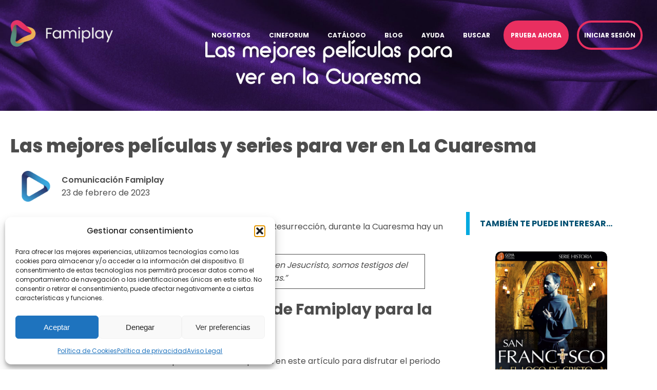

--- FILE ---
content_type: text/html; charset=UTF-8
request_url: https://www.famiplay.com/mejores-peliculas-para-ver-en-la-cuaresma/
body_size: 29777
content:
<!DOCTYPE html>
<html lang="es" prefix="og: https://ogp.me/ns#" >
<head>
<meta charset="UTF-8">
<meta name="viewport" content="width=device-width, initial-scale=1.0">
<!-- WP_HEAD() START -->
<!-- Manifest added by SuperPWA - Progressive Web Apps Plugin For WordPress -->
<link rel="manifest" href="/superpwa-manifest.json">
<meta name="theme-color" content="#39a6de">
<!-- / SuperPWA.com -->


	<style>img:is([sizes="auto" i], [sizes^="auto," i]) { contain-intrinsic-size: 3000px 1500px }</style>
	<!-- Etiqueta de Google (gtag.js) modo de consentimiento dataLayer añadido por Site Kit -->
<script type="text/javascript" id="google_gtagjs-js-consent-mode-data-layer">
/* <![CDATA[ */
window.dataLayer = window.dataLayer || [];function gtag(){dataLayer.push(arguments);}
gtag('consent', 'default', {"ad_personalization":"denied","ad_storage":"denied","ad_user_data":"denied","analytics_storage":"denied","functionality_storage":"denied","security_storage":"denied","personalization_storage":"denied","region":["AT","BE","BG","CH","CY","CZ","DE","DK","EE","ES","FI","FR","GB","GR","HR","HU","IE","IS","IT","LI","LT","LU","LV","MT","NL","NO","PL","PT","RO","SE","SI","SK"],"wait_for_update":500});
window._googlesitekitConsentCategoryMap = {"statistics":["analytics_storage"],"marketing":["ad_storage","ad_user_data","ad_personalization"],"functional":["functionality_storage","security_storage"],"preferences":["personalization_storage"]};
window._googlesitekitConsents = {"ad_personalization":"denied","ad_storage":"denied","ad_user_data":"denied","analytics_storage":"denied","functionality_storage":"denied","security_storage":"denied","personalization_storage":"denied","region":["AT","BE","BG","CH","CY","CZ","DE","DK","EE","ES","FI","FR","GB","GR","HR","HU","IE","IS","IT","LI","LT","LU","LV","MT","NL","NO","PL","PT","RO","SE","SI","SK"],"wait_for_update":500};
/* ]]> */
</script>
<!-- Fin de la etiqueta Google (gtag.js) modo de consentimiento dataLayer añadido por Site Kit -->

<!-- Optimización para motores de búsqueda de Rank Math -  https://rankmath.com/ -->
<title>Las Mejores Películas Y Series Para Ver En La Cuaresma</title><link rel="preload" data-rocket-preload as="image" href="https://www.famiplay.com/wp-content/uploads/2023/02/Blog-cuaresma.jpg" fetchpriority="high"><link rel="preload" data-rocket-preload as="style" href="https://fonts.googleapis.com/css?family=Poppins%3A100%2C200%2C300%2C400%2C500%2C600%2C700%2C800%2C900%7CPoppins%3A100%2C200%2C300%2C400%2C500%2C600%2C700%2C800%2C900%7CPoppins%3A100%2C200%2C300%2C400%2C500%2C600%2C700%2C800%2C900&#038;display=swap" /><link rel="stylesheet" href="https://fonts.googleapis.com/css?family=Poppins%3A100%2C200%2C300%2C400%2C500%2C600%2C700%2C800%2C900%7CPoppins%3A100%2C200%2C300%2C400%2C500%2C600%2C700%2C800%2C900%7CPoppins%3A100%2C200%2C300%2C400%2C500%2C600%2C700%2C800%2C900&#038;display=swap" media="print" onload="this.media='all'" /><noscript><link rel="stylesheet" href="https://fonts.googleapis.com/css?family=Poppins%3A100%2C200%2C300%2C400%2C500%2C600%2C700%2C800%2C900%7CPoppins%3A100%2C200%2C300%2C400%2C500%2C600%2C700%2C800%2C900%7CPoppins%3A100%2C200%2C300%2C400%2C500%2C600%2C700%2C800%2C900&#038;display=swap" /></noscript>
<meta name="description" content="La Cuaresma es un periodo perfecto para ver series y películas temáticas para prepararnos y reflexionar sobre los actos del año."/>
<meta name="robots" content="follow, index, max-snippet:-1, max-video-preview:-1, max-image-preview:large"/>
<link rel="canonical" href="https://www.famiplay.com/mejores-peliculas-para-ver-en-la-cuaresma/" />
<meta property="og:locale" content="es_ES" />
<meta property="og:type" content="article" />
<meta property="og:title" content="Las Mejores Películas Y Series Para Ver En La Cuaresma" />
<meta property="og:description" content="La Cuaresma es un periodo perfecto para ver series y películas temáticas para prepararnos y reflexionar sobre los actos del año." />
<meta property="og:url" content="https://www.famiplay.com/mejores-peliculas-para-ver-en-la-cuaresma/" />
<meta property="og:site_name" content="Famiplay, entretenimiento de principios al fin" />
<meta property="article:tag" content="cine con valores" />
<meta property="article:tag" content="cine para toda la familia" />
<meta property="article:tag" content="series con valores" />
<meta property="article:section" content="Recomendaciones" />
<meta property="og:updated_time" content="2023-03-09T12:58:35+00:00" />
<meta property="og:image" content="https://www.famiplay.com/wp-content/uploads/2023/02/Blog-cuaresma.jpg" />
<meta property="og:image:secure_url" content="https://www.famiplay.com/wp-content/uploads/2023/02/Blog-cuaresma.jpg" />
<meta property="og:image:width" content="1920" />
<meta property="og:image:height" content="675" />
<meta property="og:image:alt" content="las mejores películas para ver en la Cuaresma" />
<meta property="og:image:type" content="image/jpeg" />
<meta name="twitter:card" content="summary_large_image" />
<meta name="twitter:title" content="Las Mejores Películas Y Series Para Ver En La Cuaresma" />
<meta name="twitter:description" content="La Cuaresma es un periodo perfecto para ver series y películas temáticas para prepararnos y reflexionar sobre los actos del año." />
<meta name="twitter:image" content="https://www.famiplay.com/wp-content/uploads/2023/02/Blog-cuaresma.jpg" />
<meta name="twitter:label1" content="Escrito por" />
<meta name="twitter:data1" content="Comunicación Famiplay" />
<meta name="twitter:label2" content="Tiempo de lectura" />
<meta name="twitter:data2" content="4 minutos" />
<!-- /Plugin Rank Math WordPress SEO -->

<link rel='dns-prefetch' href='//www.googletagmanager.com' />
<link rel='dns-prefetch' href='//use.fontawesome.com' />
<link href='https://fonts.gstatic.com' crossorigin rel='preconnect' />
<link rel="alternate" type="application/rss+xml" title="Famiplay, entretenimiento de principios al fin &raquo; Comentario Las mejores películas y series para ver en La Cuaresma del feed" href="https://www.famiplay.com/mejores-peliculas-para-ver-en-la-cuaresma/feed/" />
<link rel='stylesheet' id='owl-main-css' href='https://www.famiplay.com/wp-content/custom-resources/css/owl.carousel.min.css?ver=2.3.4' type='text/css' media='all' />
<link rel='stylesheet' id='owl-default-theme-css' href='https://www.famiplay.com/wp-content/custom-resources/css/owl.theme.default.min.css?ver=2.3.4' type='text/css' media='all' />
<link rel='stylesheet' id='animate-css-css' href='https://www.famiplay.com/wp-content/custom-resources/css/animate.min.css?ver=6.8.3' type='text/css' media='all' />
<style id='wp-block-library-inline-css' type='text/css'>
:root{--wp-admin-theme-color:#007cba;--wp-admin-theme-color--rgb:0,124,186;--wp-admin-theme-color-darker-10:#006ba1;--wp-admin-theme-color-darker-10--rgb:0,107,161;--wp-admin-theme-color-darker-20:#005a87;--wp-admin-theme-color-darker-20--rgb:0,90,135;--wp-admin-border-width-focus:2px;--wp-block-synced-color:#7a00df;--wp-block-synced-color--rgb:122,0,223;--wp-bound-block-color:var(--wp-block-synced-color)}@media (min-resolution:192dpi){:root{--wp-admin-border-width-focus:1.5px}}.wp-element-button{cursor:pointer}:root{--wp--preset--font-size--normal:16px;--wp--preset--font-size--huge:42px}:root .has-very-light-gray-background-color{background-color:#eee}:root .has-very-dark-gray-background-color{background-color:#313131}:root .has-very-light-gray-color{color:#eee}:root .has-very-dark-gray-color{color:#313131}:root .has-vivid-green-cyan-to-vivid-cyan-blue-gradient-background{background:linear-gradient(135deg,#00d084,#0693e3)}:root .has-purple-crush-gradient-background{background:linear-gradient(135deg,#34e2e4,#4721fb 50%,#ab1dfe)}:root .has-hazy-dawn-gradient-background{background:linear-gradient(135deg,#faaca8,#dad0ec)}:root .has-subdued-olive-gradient-background{background:linear-gradient(135deg,#fafae1,#67a671)}:root .has-atomic-cream-gradient-background{background:linear-gradient(135deg,#fdd79a,#004a59)}:root .has-nightshade-gradient-background{background:linear-gradient(135deg,#330968,#31cdcf)}:root .has-midnight-gradient-background{background:linear-gradient(135deg,#020381,#2874fc)}.has-regular-font-size{font-size:1em}.has-larger-font-size{font-size:2.625em}.has-normal-font-size{font-size:var(--wp--preset--font-size--normal)}.has-huge-font-size{font-size:var(--wp--preset--font-size--huge)}.has-text-align-center{text-align:center}.has-text-align-left{text-align:left}.has-text-align-right{text-align:right}#end-resizable-editor-section{display:none}.aligncenter{clear:both}.items-justified-left{justify-content:flex-start}.items-justified-center{justify-content:center}.items-justified-right{justify-content:flex-end}.items-justified-space-between{justify-content:space-between}.screen-reader-text{border:0;clip-path:inset(50%);height:1px;margin:-1px;overflow:hidden;padding:0;position:absolute;width:1px;word-wrap:normal!important}.screen-reader-text:focus{background-color:#ddd;clip-path:none;color:#444;display:block;font-size:1em;height:auto;left:5px;line-height:normal;padding:15px 23px 14px;text-decoration:none;top:5px;width:auto;z-index:100000}html :where(.has-border-color){border-style:solid}html :where([style*=border-top-color]){border-top-style:solid}html :where([style*=border-right-color]){border-right-style:solid}html :where([style*=border-bottom-color]){border-bottom-style:solid}html :where([style*=border-left-color]){border-left-style:solid}html :where([style*=border-width]){border-style:solid}html :where([style*=border-top-width]){border-top-style:solid}html :where([style*=border-right-width]){border-right-style:solid}html :where([style*=border-bottom-width]){border-bottom-style:solid}html :where([style*=border-left-width]){border-left-style:solid}html :where(img[class*=wp-image-]){height:auto;max-width:100%}:where(figure){margin:0 0 1em}html :where(.is-position-sticky){--wp-admin--admin-bar--position-offset:var(--wp-admin--admin-bar--height,0px)}@media screen and (max-width:600px){html :where(.is-position-sticky){--wp-admin--admin-bar--position-offset:0px}}
</style>
<style id='classic-theme-styles-inline-css' type='text/css'>
/*! This file is auto-generated */
.wp-block-button__link{color:#fff;background-color:#32373c;border-radius:9999px;box-shadow:none;text-decoration:none;padding:calc(.667em + 2px) calc(1.333em + 2px);font-size:1.125em}.wp-block-file__button{background:#32373c;color:#fff;text-decoration:none}
</style>
<style id='font-awesome-svg-styles-default-inline-css' type='text/css'>
.svg-inline--fa {
  display: inline-block;
  height: 1em;
  overflow: visible;
  vertical-align: -.125em;
}
</style>
<link data-minify="1" rel='stylesheet' id='font-awesome-svg-styles-css' href='https://www.famiplay.com/wp-content/cache/min/1/wp-content/uploads/font-awesome/v5.14.0/css/svg-with-js.css?ver=1764957010' type='text/css' media='all' />
<style id='font-awesome-svg-styles-inline-css' type='text/css'>
   .wp-block-font-awesome-icon svg::before,
   .wp-rich-text-font-awesome-icon svg::before {content: unset;}
</style>
<link data-minify="1" rel='stylesheet' id='oxygen-css' href='https://www.famiplay.com/wp-content/cache/min/1/wp-content/plugins/oxygen/component-framework/oxygen.css?ver=1764957010' type='text/css' media='all' />
<link data-minify="1" rel='stylesheet' id='ppress-frontend-css' href='https://www.famiplay.com/wp-content/cache/min/1/wp-content/plugins/wp-user-avatar/assets/css/frontend.min.css?ver=1764957010' type='text/css' media='all' />
<link rel='stylesheet' id='ppress-flatpickr-css' href='https://www.famiplay.com/wp-content/plugins/wp-user-avatar/assets/flatpickr/flatpickr.min.css?ver=4.16.8' type='text/css' media='all' />
<link rel='stylesheet' id='ppress-select2-css' href='https://www.famiplay.com/wp-content/plugins/wp-user-avatar/assets/select2/select2.min.css?ver=6.8.3' type='text/css' media='all' />
<link data-minify="1" rel='stylesheet' id='contact-form-7-css' href='https://www.famiplay.com/wp-content/cache/min/1/wp-content/plugins/contact-form-7/includes/css/styles.css?ver=1764957010' type='text/css' media='all' />
<link data-minify="1" rel='stylesheet' id='wpcf7-redirect-script-frontend-css' href='https://www.famiplay.com/wp-content/cache/min/1/wp-content/plugins/wpcf7-redirect/build/assets/frontend-script.css?ver=1764957010' type='text/css' media='all' />
<link rel='stylesheet' id='cmplz-general-css' href='https://www.famiplay.com/wp-content/plugins/complianz-gdpr/assets/css/cookieblocker.min.css?ver=1765994824' type='text/css' media='all' />
<link data-minify="1" crossorigin="anonymous" rel='stylesheet' id='font-awesome-official-css' href='https://www.famiplay.com/wp-content/cache/min/1/releases/v5.14.0/css/all.css?ver=1764957010' type='text/css' media='all' crossorigin="anonymous" />
<link data-minify="1" rel='stylesheet' id='cf7cf-style-css' href='https://www.famiplay.com/wp-content/cache/min/1/wp-content/plugins/cf7-conditional-fields/style.css?ver=1764957010' type='text/css' media='all' />
<style id='rocket-lazyload-inline-css' type='text/css'>
.rll-youtube-player{position:relative;padding-bottom:56.23%;height:0;overflow:hidden;max-width:100%;}.rll-youtube-player:focus-within{outline: 2px solid currentColor;outline-offset: 5px;}.rll-youtube-player iframe{position:absolute;top:0;left:0;width:100%;height:100%;z-index:100;background:0 0}.rll-youtube-player img{bottom:0;display:block;left:0;margin:auto;max-width:100%;width:100%;position:absolute;right:0;top:0;border:none;height:auto;-webkit-transition:.4s all;-moz-transition:.4s all;transition:.4s all}.rll-youtube-player img:hover{-webkit-filter:brightness(75%)}.rll-youtube-player .play{height:100%;width:100%;left:0;top:0;position:absolute;background:url(https://www.famiplay.com/wp-content/plugins/wp-rocket/assets/img/youtube.png) no-repeat center;background-color: transparent !important;cursor:pointer;border:none;}
</style>
<link data-minify="1" crossorigin="anonymous" rel='stylesheet' id='font-awesome-official-v4shim-css' href='https://www.famiplay.com/wp-content/cache/min/1/releases/v5.14.0/css/v4-shims.css?ver=1764957010' type='text/css' media='all' crossorigin="anonymous" />
<style id='font-awesome-official-v4shim-inline-css' type='text/css'>
@font-face {
font-family: "FontAwesome";
font-display: block;
src: url("https://use.fontawesome.com/releases/v5.14.0/webfonts/fa-brands-400.eot"),
		url("https://use.fontawesome.com/releases/v5.14.0/webfonts/fa-brands-400.eot?#iefix") format("embedded-opentype"),
		url("https://use.fontawesome.com/releases/v5.14.0/webfonts/fa-brands-400.woff2") format("woff2"),
		url("https://use.fontawesome.com/releases/v5.14.0/webfonts/fa-brands-400.woff") format("woff"),
		url("https://use.fontawesome.com/releases/v5.14.0/webfonts/fa-brands-400.ttf") format("truetype"),
		url("https://use.fontawesome.com/releases/v5.14.0/webfonts/fa-brands-400.svg#fontawesome") format("svg");
}

@font-face {
font-family: "FontAwesome";
font-display: block;
src: url("https://use.fontawesome.com/releases/v5.14.0/webfonts/fa-solid-900.eot"),
		url("https://use.fontawesome.com/releases/v5.14.0/webfonts/fa-solid-900.eot?#iefix") format("embedded-opentype"),
		url("https://use.fontawesome.com/releases/v5.14.0/webfonts/fa-solid-900.woff2") format("woff2"),
		url("https://use.fontawesome.com/releases/v5.14.0/webfonts/fa-solid-900.woff") format("woff"),
		url("https://use.fontawesome.com/releases/v5.14.0/webfonts/fa-solid-900.ttf") format("truetype"),
		url("https://use.fontawesome.com/releases/v5.14.0/webfonts/fa-solid-900.svg#fontawesome") format("svg");
}

@font-face {
font-family: "FontAwesome";
font-display: block;
src: url("https://use.fontawesome.com/releases/v5.14.0/webfonts/fa-regular-400.eot"),
		url("https://use.fontawesome.com/releases/v5.14.0/webfonts/fa-regular-400.eot?#iefix") format("embedded-opentype"),
		url("https://use.fontawesome.com/releases/v5.14.0/webfonts/fa-regular-400.woff2") format("woff2"),
		url("https://use.fontawesome.com/releases/v5.14.0/webfonts/fa-regular-400.woff") format("woff"),
		url("https://use.fontawesome.com/releases/v5.14.0/webfonts/fa-regular-400.ttf") format("truetype"),
		url("https://use.fontawesome.com/releases/v5.14.0/webfonts/fa-regular-400.svg#fontawesome") format("svg");
unicode-range: U+F004-F005,U+F007,U+F017,U+F022,U+F024,U+F02E,U+F03E,U+F044,U+F057-F059,U+F06E,U+F070,U+F075,U+F07B-F07C,U+F080,U+F086,U+F089,U+F094,U+F09D,U+F0A0,U+F0A4-F0A7,U+F0C5,U+F0C7-F0C8,U+F0E0,U+F0EB,U+F0F3,U+F0F8,U+F0FE,U+F111,U+F118-F11A,U+F11C,U+F133,U+F144,U+F146,U+F14A,U+F14D-F14E,U+F150-F152,U+F15B-F15C,U+F164-F165,U+F185-F186,U+F191-F192,U+F1AD,U+F1C1-F1C9,U+F1CD,U+F1D8,U+F1E3,U+F1EA,U+F1F6,U+F1F9,U+F20A,U+F247-F249,U+F24D,U+F254-F25B,U+F25D,U+F267,U+F271-F274,U+F279,U+F28B,U+F28D,U+F2B5-F2B6,U+F2B9,U+F2BB,U+F2BD,U+F2C1-F2C2,U+F2D0,U+F2D2,U+F2DC,U+F2ED,U+F328,U+F358-F35B,U+F3A5,U+F3D1,U+F410,U+F4AD;
}
</style>
<script type="text/javascript" src="https://www.famiplay.com/wp-includes/js/jquery/jquery.min.js?ver=3.7.1" id="jquery-core-js"></script>
<script type="text/javascript" src="https://www.famiplay.com/wp-content/plugins/wp-user-avatar/assets/flatpickr/flatpickr.min.js?ver=4.16.8" id="ppress-flatpickr-js"></script>
<script type="text/javascript" src="https://www.famiplay.com/wp-content/plugins/wp-user-avatar/assets/select2/select2.min.js?ver=4.16.8" id="ppress-select2-js"></script>

<!-- Fragmento de código de la etiqueta de Google (gtag.js) añadida por Site Kit -->
<!-- Fragmento de código de Google Analytics añadido por Site Kit -->
<script type="text/javascript" src="https://www.googletagmanager.com/gtag/js?id=G-QF4604KGL2" id="google_gtagjs-js" async></script>
<script type="text/javascript" id="google_gtagjs-js-after">
/* <![CDATA[ */
window.dataLayer = window.dataLayer || [];function gtag(){dataLayer.push(arguments);}
gtag("set","linker",{"domains":["www.famiplay.com"]});
gtag("js", new Date());
gtag("set", "developer_id.dZTNiMT", true);
gtag("config", "G-QF4604KGL2");
/* ]]> */
</script>
<link rel="https://api.w.org/" href="https://www.famiplay.com/wp-json/" /><link rel="alternate" title="JSON" type="application/json" href="https://www.famiplay.com/wp-json/wp/v2/posts/4028" /><link rel="EditURI" type="application/rsd+xml" title="RSD" href="https://www.famiplay.com/xmlrpc.php?rsd" />
<meta name="generator" content="WordPress 6.8.3" />
<link rel='shortlink' href='https://www.famiplay.com/?p=4028' />
<link rel="alternate" title="oEmbed (JSON)" type="application/json+oembed" href="https://www.famiplay.com/wp-json/oembed/1.0/embed?url=https%3A%2F%2Fwww.famiplay.com%2Fmejores-peliculas-para-ver-en-la-cuaresma%2F" />
<link rel="alternate" title="oEmbed (XML)" type="text/xml+oembed" href="https://www.famiplay.com/wp-json/oembed/1.0/embed?url=https%3A%2F%2Fwww.famiplay.com%2Fmejores-peliculas-para-ver-en-la-cuaresma%2F&#038;format=xml" />
<meta name="generator" content="Site Kit by Google 1.170.0" />			<style>.cmplz-hidden {
					display: none !important;
				}</style><link rel="icon" type="image/png" href="/wp-content/uploads/fbrfg/favicon-96x96.png" sizes="96x96" />
<link rel="icon" type="image/svg+xml" href="/wp-content/uploads/fbrfg/favicon.svg" />
<link rel="shortcut icon" href="/wp-content/uploads/fbrfg/favicon.ico" />
<link rel="apple-touch-icon" sizes="180x180" href="/wp-content/uploads/fbrfg/apple-touch-icon.png" />
<meta name="apple-mobile-web-app-title" content="Famiplay" />
<link rel="manifest" href="/wp-content/uploads/fbrfg/site.webmanifest" />
		<script>
		(function(h,o,t,j,a,r){
			h.hj=h.hj||function(){(h.hj.q=h.hj.q||[]).push(arguments)};
			h._hjSettings={hjid:1781346,hjsv:5};
			a=o.getElementsByTagName('head')[0];
			r=o.createElement('script');r.async=1;
			r.src=t+h._hjSettings.hjid+j+h._hjSettings.hjsv;
			a.appendChild(r);
		})(window,document,'//static.hotjar.com/c/hotjar-','.js?sv=');
		</script>
		

<script type="application/ld+json" class="saswp-schema-markup-output">
[{"@context":"https:\/\/schema.org\/","@graph":[{"@context":"https:\/\/schema.org\/","@type":"SiteNavigationElement","@id":"https:\/\/www.famiplay.com\/#nosotros","name":"Nosotros","url":"https:\/\/www.famiplay.com\/nosotros\/"},{"@context":"https:\/\/schema.org\/","@type":"SiteNavigationElement","@id":"https:\/\/www.famiplay.com\/#recomendaciones","name":"Recomendaciones","url":"https:\/\/www.famiplay.com\/recomendaciones\/"},{"@context":"https:\/\/schema.org\/","@type":"SiteNavigationElement","@id":"https:\/\/www.famiplay.com\/#blog","name":"Blog","url":"https:\/\/www.famiplay.com\/que-ver\/"},{"@context":"https:\/\/schema.org\/","@type":"SiteNavigationElement","@id":"https:\/\/www.famiplay.com\/#ayuda","name":"Ayuda","url":"https:\/\/ayuda.famiplay.com\/support\/home"},{"@context":"https:\/\/schema.org\/","@type":"SiteNavigationElement","@id":"https:\/\/www.famiplay.com\/#condiciones-generales","name":"CONDICIONES GENERALES","url":"https:\/\/#"},{"@context":"https:\/\/schema.org\/","@type":"SiteNavigationElement","@id":"https:\/\/www.famiplay.com\/#programa-de-afiliacion","name":"Programa de afiliaci\u00f3n","url":"https:\/\/www.famiplay.com\/programa-de-afiliacion\/"}]},

{"@context":"https:\/\/schema.org\/","@type":"BreadcrumbList","@id":"https:\/\/www.famiplay.com\/mejores-peliculas-para-ver-en-la-cuaresma\/#breadcrumb","itemListElement":[{"@type":"ListItem","position":1,"item":{"@id":"https:\/\/www.famiplay.com","name":"Famiplay, entretenimiento de principios al fin"}},{"@type":"ListItem","position":2,"item":{"@id":"https:\/\/www.famiplay.com\/recomendaciones\/","name":"Recomendaciones"}},{"@type":"ListItem","position":3,"item":{"@id":"https:\/\/www.famiplay.com\/mejores-peliculas-para-ver-en-la-cuaresma\/","name":"Las mejores pel\u00edculas y series para ver en La Cuaresma"}}]},

{"@context":"https:\/\/schema.org\/","@type":"TVSeries","@id":"https:\/\/www.famiplay.com\/mejores-peliculas-para-ver-en-la-cuaresma\/#TVSeries","author":{"@type":"Person","name":"Famiplay, entretenimiento de principios al fin"},"name":"Famiplay, entretenimiento de principios al fin","description":"Desde el mi\u00e9rcoles de ceniza hasta la v\u00edspera del domingo de Resurrecci\u00f3n, durante la Cuaresma hay un periodo perfecto para ver series y pel\u00edculas tem\u00e1ticas.&nbsp;\n\n\n\n\u201cVivir una Cuaresma con esperanza significa sentir que, en Jesucristo, somos testigos del tiempo nuevo, en el que Dios hace nuevas todas las cosas.\u201d\n\n\n\n\u00bfQu\u00e9 pel\u00edculas recomendamos de Famiplay para la Cuaresma?\n\n\n\nToma nota de las recomendaciones que tenemos listas para ti en este art\u00edculo para disfrutar el periodo de Cuaresma como t\u00fa y tu familia merece, con Famiplay. Ni\u00f1os y adultos, os presentamos las sinopsis que necesit\u00e1is para poder elegir bien.\n\n\n\nLa historia de Jes\u00fas para ni\u00f1os\n\n\n\nEn el primer siglo, un grupo de ni\u00f1os se re\u00fane para hablar sobre lo que han visto y o\u00eddo acerca de Jes\u00fas. Algunos creen que Jes\u00fas es el Hijo de Dios pero otros piensan que Jes\u00fas puede estar enga\u00f1ando a la gente. Los ni\u00f1os siguen a Jes\u00fas, son testigos de sus milagros y lo escuchan ense\u00f1ar.&nbsp;\n\n\n\nJes\u00fas resucita a una ni\u00f1a de entre los muertos, llama a personas imperfectas como los recaudadores de impuestos para que lo sigan, ense\u00f1a a todos a ser amables y misericordiosos entre s\u00ed, y permite que una mujer le lave los pies con l\u00e1grimas.\n\n\n\nEnse\u00f1a en par\u00e1bolas que nadie realmente entiende, calma una tormenta furiosa, da vista a los ciegos y ayuda a aquellos que nadie ve que valga la pena ayudar. Les muestra a los ni\u00f1os una manera asombrosa, poderosa y amable de vivir. Benjamin y Sarah hablan con los ni\u00f1os viendo su historia sobre Jes\u00fas y lo que significa creer qui\u00e9n es \u00c9l y aceptarlo como su Salvador.\n\n\n\n\n\n\n\nJes\u00fas, el hombre que cre\u00edas conocer\n\n\n\nEsta pel\u00edcula es una introducci\u00f3n perfecta a Jes\u00fas a trav\u00e9s del Evangelio de San Lucas. Jes\u00fas constantemente sorprende y confunde a la gente, desde su nacimiento milagroso hasta Su resurrecci\u00f3n. Siga Su vida a trav\u00e9s de extractos del Evangelio de San Lucas, todos los milagros, las ense\u00f1anzas y la pasi\u00f3n.\n\n\n\n\n\n\n\nMagdalena\n\n\n\nEsta cautivadora pel\u00edcula que retrata la tierna consideraci\u00f3n de Jes\u00fas por las mujeres est\u00e1 teniendo una respuesta incre\u00edble en todo el mundo. Magdalena est\u00e1 inspirando a las mujeres en todas partes a darse cuenta y reclamar el prop\u00f3sito para el que siempre fueron pensadas...conocer a Jes\u00fas.\n\n\n\n\n\n\n\nLUMO\n\n\n\nLUMO es una traducci\u00f3n visual de los cuatro Evangelios dise\u00f1ada para involucrar profundamente a las personas con las Escrituras. Impresionantes im\u00e1genes de acci\u00f3n en vivo, junto con las Escrituras palabra por palabra de los cuatro Evangelios, LUMO pinta un retrato aut\u00e9ntico de la vida de Cristo.\n\n\n\nAqu\u00ed te mostramos los cuatro Evangelios que componen esta producci\u00f3n visual tan interesante.\n\n\n\nLUMO. Evangelio seg\u00fan San Marcos\n\n\n\nSeg\u00fan el Evangelio de San Marcos, Jes\u00fas es un heroico hombre de acci\u00f3n, sanador y hacedor de milagros: el Hijo de Dios que mantiene su identidad en secreto.&nbsp;\n\n\n\nEsta producci\u00f3n \u00e9pica aclamada por la cr\u00edtica, que lleva cinco a\u00f1os en preparaci\u00f3n, se basa en las \u00faltimas investigaciones teol\u00f3gicas, hist\u00f3ricas y arqueol\u00f3gicas, y ofrece una narraci\u00f3n inolvidable y muy aut\u00e9ntica de la historia de Jes\u00fas, que termina con la tumba vac\u00eda, una promesa de volver a encontrarse.&nbsp;\n\n\n\n\n\n\n\nLUMO. Evangelio seg\u00fan San Lucas\n\n\n\nEl Evangelio de San Lucas, m\u00e1s que cualquier otro, encaja en la categor\u00eda de biograf\u00eda antigua. San Lucas act\u00faa como un 'narrador' de los eventos en lugar del autor convencional, pintando un cuadro de Jes\u00fas como un personaje muy humano, lleno de compasi\u00f3n por todo el mundo que sufre. San Lucas ve a Jes\u00fas como el 'Salvador' de todas las personas independientemente de sus creencias, siempre del lado de los necesitados y los despose\u00eddos contra los ricos y los poderosos.&nbsp;\n\n\n\n\n\n\n\nLUMO. Evangelio seg\u00fan San Juan\n\n\n\nEsta profunda pel\u00edcula arroja nueva luz sobre el Evangelio de San Juan. Nos muestra las \u00faltimas investigaciones teol\u00f3gicas, hist\u00f3ricas y arqueol\u00f3gicas, esta pel\u00edcula es algo para disfrutar y atesorar.&nbsp;\n\n\n\n\n\n\n\nLUMO. Evangelio seg\u00fan San Mateo\n\n\n\nEl Evangelio de San Mateo comienza destacando la genealog\u00eda real de Jes\u00fas antes de revelar qui\u00e9n es \u00e9l: \u00a1el Mes\u00edas! Toda la narraci\u00f3n da una idea de qui\u00e9n es Jes\u00fas en un contexto hist\u00f3rico y lo que eso significa para sus seguidores. Mire y escuche para obtener una mejor comprensi\u00f3n de la vida de Jes\u00fas en este documental extra\u00eddo del Evangelio de San Mateo.\n\n\n\n\n\n\n\n\u00bfQu\u00e9 serie ver durante la cuaresma?&nbsp;\n\n\n\nSin duda, la serie de \u201cLa Cuaresma con el Hermano Zeferino\u201d donde se realizan 40 meditaciones diarias que har\u00e1n que tu familia se una en torno a una tem\u00e1tica de lo m\u00e1s especial.\n\n\n\nIntroducci\u00f3n a la Cuaresma\n\n\n\n\u00a140 meditaciones diarias para toda la familia! La Cuaresma es un tiempo especial en el que nos acercamos a Dios en preparaci\u00f3n para la Semana Santa. Examinamos nuestros corazones en oraci\u00f3n y decidimos alejarnos de las cosas que hay en nuestra vida que no agradan a Dios. Las meditaciones que encontrar\u00e1 en esta serie ayudar\u00e1n a los ni\u00f1os a comprender el rico significado de la Cuaresma. Se incluye una breve introducci\u00f3n de lo que es la Cuaresma, por qu\u00e9 la observamos y c\u00f3mo crecer en la fe a trav\u00e9s de cada meditaci\u00f3n diaria.\n\n\n\n\n\n\n\n\u00bfTienes ya claro qu\u00e9 te apetece ver durante la Cuaresma? En Familiplay lo tienes todo.","image":{"@type":"ImageObject","url":"https:\/\/www.famiplay.com\/wp-content\/uploads\/2023\/02\/Blog-cuaresma.jpg","width":1920,"height":675}},

{"@context":"https:\/\/schema.org\/","@type":"Article","@id":"https:\/\/www.famiplay.com\/mejores-peliculas-para-ver-en-la-cuaresma\/#Article","url":"https:\/\/www.famiplay.com","inLanguage":"","mainEntityOfPage":"Famiplay, entretenimiento de principios al fin","headline":"Las mejores pel\u00edculas y series para ver en La Cuaresma","description":"Desde el mi\u00e9rcoles de ceniza hasta la v\u00edspera del domingo de Resurrecci\u00f3n, durante la Cuaresma hay un periodo perfecto para ver series y pel\u00edculas tem\u00e1ticas.&nbsp;\n\n\n\n\u201cVivir una Cuaresma con esperanza significa sentir que, en Jesucristo, somos testigos del tiempo nuevo, en el que Dios hace nuevas todas las cosas.\u201d\n\n\n\n\u00bfQu\u00e9 pel\u00edculas recomendamos de Famiplay para la Cuaresma?\n\n\n\nToma nota de las recomendaciones que tenemos listas para ti en este art\u00edculo para disfrutar el periodo de Cuaresma como t\u00fa y tu familia merece, con Famiplay. Ni\u00f1os y adultos, os presentamos las sinopsis que necesit\u00e1is para poder elegir bien.\n\n\n\nLa historia de Jes\u00fas para ni\u00f1os\n\n\n\nEn el primer siglo, un grupo de ni\u00f1os se re\u00fane para hablar sobre lo que han visto y o\u00eddo acerca de Jes\u00fas. Algunos creen que Jes\u00fas es el Hijo de Dios pero otros piensan que Jes\u00fas puede estar enga\u00f1ando a la gente. Los ni\u00f1os siguen a Jes\u00fas, son testigos de sus milagros y lo escuchan ense\u00f1ar.&nbsp;\n\n\n\nJes\u00fas resucita a una ni\u00f1a de entre los muertos, llama a personas imperfectas como los recaudadores de impuestos para que lo sigan, ense\u00f1a a todos a ser amables y misericordiosos entre s\u00ed, y permite que una mujer le lave los pies con l\u00e1grimas.\n\n\n\nEnse\u00f1a en par\u00e1bolas que nadie realmente entiende, calma una tormenta furiosa, da vista a los ciegos y ayuda a aquellos que nadie ve que valga la pena ayudar. Les muestra a los ni\u00f1os una manera asombrosa, poderosa y amable de vivir. Benjamin y Sarah hablan con los ni\u00f1os viendo su historia sobre Jes\u00fas y lo que significa creer qui\u00e9n es \u00c9l y aceptarlo como su Salvador.\n\n\n\n\n\n\n\nJes\u00fas, el hombre que cre\u00edas conocer\n\n\n\nEsta pel\u00edcula es una introducci\u00f3n perfecta a Jes\u00fas a trav\u00e9s del Evangelio de San Lucas. Jes\u00fas constantemente sorprende y confunde a la gente, desde su nacimiento milagroso hasta Su resurrecci\u00f3n. Siga Su vida a trav\u00e9s de extractos del Evangelio de San Lucas, todos los milagros, las ense\u00f1anzas y la pasi\u00f3n.\n\n\n\n\n\n\n\nMagdalena\n\n\n\nEsta cautivadora pel\u00edcula que retrata la tierna consideraci\u00f3n de Jes\u00fas por las mujeres est\u00e1 teniendo una respuesta incre\u00edble en todo el mundo. Magdalena est\u00e1 inspirando a las mujeres en todas partes a darse cuenta y reclamar el prop\u00f3sito para el que siempre fueron pensadas...conocer a Jes\u00fas.\n\n\n\n\n\n\n\nLUMO\n\n\n\nLUMO es una traducci\u00f3n visual de los cuatro Evangelios dise\u00f1ada para involucrar profundamente a las personas con las Escrituras. Impresionantes im\u00e1genes de acci\u00f3n en vivo, junto con las Escrituras palabra por palabra de los cuatro Evangelios, LUMO pinta un retrato aut\u00e9ntico de la vida de Cristo.\n\n\n\nAqu\u00ed te mostramos los cuatro Evangelios que componen esta producci\u00f3n visual tan interesante.\n\n\n\nLUMO. Evangelio seg\u00fan San Marcos\n\n\n\nSeg\u00fan el Evangelio de San Marcos, Jes\u00fas es un heroico hombre de acci\u00f3n, sanador y hacedor de milagros: el Hijo de Dios que mantiene su identidad en secreto.&nbsp;\n\n\n\nEsta producci\u00f3n \u00e9pica aclamada por la cr\u00edtica, que lleva cinco a\u00f1os en preparaci\u00f3n, se basa en las \u00faltimas investigaciones teol\u00f3gicas, hist\u00f3ricas y arqueol\u00f3gicas, y ofrece una narraci\u00f3n inolvidable y muy aut\u00e9ntica de la historia de Jes\u00fas, que termina con la tumba vac\u00eda, una promesa de volver a encontrarse.&nbsp;\n\n\n\n\n\n\n\nLUMO. Evangelio seg\u00fan San Lucas\n\n\n\nEl Evangelio de San Lucas, m\u00e1s que cualquier otro, encaja en la categor\u00eda de biograf\u00eda antigua. San Lucas act\u00faa como un 'narrador' de los eventos en lugar del autor convencional, pintando un cuadro de Jes\u00fas como un personaje muy humano, lleno de compasi\u00f3n por todo el mundo que sufre. San Lucas ve a Jes\u00fas como el 'Salvador' de todas las personas independientemente de sus creencias, siempre del lado de los necesitados y los despose\u00eddos contra los ricos y los poderosos.&nbsp;\n\n\n\n\n\n\n\nLUMO. Evangelio seg\u00fan San Juan\n\n\n\nEsta profunda pel\u00edcula arroja nueva luz sobre el Evangelio de San Juan. Nos muestra las \u00faltimas investigaciones teol\u00f3gicas, hist\u00f3ricas y arqueol\u00f3gicas, esta pel\u00edcula es algo para disfrutar y atesorar.&nbsp;\n\n\n\n\n\n\n\nLUMO. Evangelio seg\u00fan San Mateo\n\n\n\nEl Evangelio de San Mateo comienza destacando la genealog\u00eda real de Jes\u00fas antes de revelar qui\u00e9n es \u00e9l: \u00a1el Mes\u00edas! Toda la narraci\u00f3n da una idea de qui\u00e9n es Jes\u00fas en un contexto hist\u00f3rico y lo que eso significa para sus seguidores. Mire y escuche para obtener una mejor comprensi\u00f3n de la vida de Jes\u00fas en este documental extra\u00eddo del Evangelio de San Mateo.\n\n\n\n\n\n\n\n\u00bfQu\u00e9 serie ver durante la cuaresma?&nbsp;\n\n\n\nSin duda, la serie de \u201cLa Cuaresma con el Hermano Zeferino\u201d donde se realizan 40 meditaciones diarias que har\u00e1n que tu familia se una en torno a una tem\u00e1tica de lo m\u00e1s especial.\n\n\n\nIntroducci\u00f3n a la Cuaresma\n\n\n\n\u00a140 meditaciones diarias para toda la familia! La Cuaresma es un tiempo especial en el que nos acercamos a Dios en preparaci\u00f3n para la Semana Santa. Examinamos nuestros corazones en oraci\u00f3n y decidimos alejarnos de las cosas que hay en nuestra vida que no agradan a Dios. Las meditaciones que encontrar\u00e1 en esta serie ayudar\u00e1n a los ni\u00f1os a comprender el rico significado de la Cuaresma. Se incluye una breve introducci\u00f3n de lo que es la Cuaresma, por qu\u00e9 la observamos y c\u00f3mo crecer en la fe a trav\u00e9s de cada meditaci\u00f3n diaria.\n\n\n\n\n\n\n\n\u00bfTienes ya claro qu\u00e9 te apetece ver durante la Cuaresma? En Familiplay lo tienes todo.","articleBody":"Desde el mi\u00e9rcoles de ceniza hasta la v\u00edspera del domingo de Resurrecci\u00f3n, durante la Cuaresma hay un periodo perfecto para ver series y pel\u00edculas tem\u00e1ticas.&nbsp;\n\n\n\n\u201cVivir una Cuaresma con esperanza significa sentir que, en Jesucristo, somos testigos del tiempo nuevo, en el que Dios hace nuevas todas las cosas.\u201d\n\n\n\n\u00bfQu\u00e9 pel\u00edculas recomendamos de Famiplay para la Cuaresma?\n\n\n\nToma nota de las recomendaciones que tenemos listas para ti en este art\u00edculo para disfrutar el periodo de Cuaresma como t\u00fa y tu familia merece, con Famiplay. Ni\u00f1os y adultos, os presentamos las sinopsis que necesit\u00e1is para poder elegir bien.\n\n\n\nLa historia de Jes\u00fas para ni\u00f1os\n\n\n\nEn el primer siglo, un grupo de ni\u00f1os se re\u00fane para hablar sobre lo que han visto y o\u00eddo acerca de Jes\u00fas. Algunos creen que Jes\u00fas es el Hijo de Dios pero otros piensan que Jes\u00fas puede estar enga\u00f1ando a la gente. Los ni\u00f1os siguen a Jes\u00fas, son testigos de sus milagros y lo escuchan ense\u00f1ar.&nbsp;\n\n\n\nJes\u00fas resucita a una ni\u00f1a de entre los muertos, llama a personas imperfectas como los recaudadores de impuestos para que lo sigan, ense\u00f1a a todos a ser amables y misericordiosos entre s\u00ed, y permite que una mujer le lave los pies con l\u00e1grimas.\n\n\n\nEnse\u00f1a en par\u00e1bolas que nadie realmente entiende, calma una tormenta furiosa, da vista a los ciegos y ayuda a aquellos que nadie ve que valga la pena ayudar. Les muestra a los ni\u00f1os una manera asombrosa, poderosa y amable de vivir. Benjamin y Sarah hablan con los ni\u00f1os viendo su historia sobre Jes\u00fas y lo que significa creer qui\u00e9n es \u00c9l y aceptarlo como su Salvador.\n\n\n\n\n\n\n\nJes\u00fas, el hombre que cre\u00edas conocer\n\n\n\nEsta pel\u00edcula es una introducci\u00f3n perfecta a Jes\u00fas a trav\u00e9s del Evangelio de San Lucas. Jes\u00fas constantemente sorprende y confunde a la gente, desde su nacimiento milagroso hasta Su resurrecci\u00f3n. Siga Su vida a trav\u00e9s de extractos del Evangelio de San Lucas, todos los milagros, las ense\u00f1anzas y la pasi\u00f3n.\n\n\n\n\n\n\n\nMagdalena\n\n\n\nEsta cautivadora pel\u00edcula que retrata la tierna consideraci\u00f3n de Jes\u00fas por las mujeres est\u00e1 teniendo una respuesta incre\u00edble en todo el mundo. Magdalena est\u00e1 inspirando a las mujeres en todas partes a darse cuenta y reclamar el prop\u00f3sito para el que siempre fueron pensadas...conocer a Jes\u00fas.\n\n\n\n\n\n\n\nLUMO\n\n\n\nLUMO es una traducci\u00f3n visual de los cuatro Evangelios dise\u00f1ada para involucrar profundamente a las personas con las Escrituras. Impresionantes im\u00e1genes de acci\u00f3n en vivo, junto con las Escrituras palabra por palabra de los cuatro Evangelios, LUMO pinta un retrato aut\u00e9ntico de la vida de Cristo.\n\n\n\nAqu\u00ed te mostramos los cuatro Evangelios que componen esta producci\u00f3n visual tan interesante.\n\n\n\nLUMO. Evangelio seg\u00fan San Marcos\n\n\n\nSeg\u00fan el Evangelio de San Marcos, Jes\u00fas es un heroico hombre de acci\u00f3n, sanador y hacedor de milagros: el Hijo de Dios que mantiene su identidad en secreto.&nbsp;\n\n\n\nEsta producci\u00f3n \u00e9pica aclamada por la cr\u00edtica, que lleva cinco a\u00f1os en preparaci\u00f3n, se basa en las \u00faltimas investigaciones teol\u00f3gicas, hist\u00f3ricas y arqueol\u00f3gicas, y ofrece una narraci\u00f3n inolvidable y muy aut\u00e9ntica de la historia de Jes\u00fas, que termina con la tumba vac\u00eda, una promesa de volver a encontrarse.&nbsp;\n\n\n\n\n\n\n\nLUMO. Evangelio seg\u00fan San Lucas\n\n\n\nEl Evangelio de San Lucas, m\u00e1s que cualquier otro, encaja en la categor\u00eda de biograf\u00eda antigua. San Lucas act\u00faa como un 'narrador' de los eventos en lugar del autor convencional, pintando un cuadro de Jes\u00fas como un personaje muy humano, lleno de compasi\u00f3n por todo el mundo que sufre. San Lucas ve a Jes\u00fas como el 'Salvador' de todas las personas independientemente de sus creencias, siempre del lado de los necesitados y los despose\u00eddos contra los ricos y los poderosos.&nbsp;\n\n\n\n\n\n\n\nLUMO. Evangelio seg\u00fan San Juan\n\n\n\nEsta profunda pel\u00edcula arroja nueva luz sobre el Evangelio de San Juan. Nos muestra las \u00faltimas investigaciones teol\u00f3gicas, hist\u00f3ricas y arqueol\u00f3gicas, esta pel\u00edcula es algo para disfrutar y atesorar.&nbsp;\n\n\n\n\n\n\n\nLUMO. Evangelio seg\u00fan San Mateo\n\n\n\nEl Evangelio de San Mateo comienza destacando la genealog\u00eda real de Jes\u00fas antes de revelar qui\u00e9n es \u00e9l: \u00a1el Mes\u00edas! Toda la narraci\u00f3n da una idea de qui\u00e9n es Jes\u00fas en un contexto hist\u00f3rico y lo que eso significa para sus seguidores. Mire y escuche para obtener una mejor comprensi\u00f3n de la vida de Jes\u00fas en este documental extra\u00eddo del Evangelio de San Mateo.\n\n\n\n\n\n\n\n\u00bfQu\u00e9 serie ver durante la cuaresma?&nbsp;\n\n\n\nSin duda, la serie de \u201cLa Cuaresma con el Hermano Zeferino\u201d donde se realizan 40 meditaciones diarias que har\u00e1n que tu familia se una en torno a una tem\u00e1tica de lo m\u00e1s especial.\n\n\n\nIntroducci\u00f3n a la Cuaresma\n\n\n\n\u00a140 meditaciones diarias para toda la familia! La Cuaresma es un tiempo especial en el que nos acercamos a Dios en preparaci\u00f3n para la Semana Santa. Examinamos nuestros corazones en oraci\u00f3n y decidimos alejarnos de las cosas que hay en nuestra vida que no agradan a Dios. Las meditaciones que encontrar\u00e1 en esta serie ayudar\u00e1n a los ni\u00f1os a comprender el rico significado de la Cuaresma. Se incluye una breve introducci\u00f3n de lo que es la Cuaresma, por qu\u00e9 la observamos y c\u00f3mo crecer en la fe a trav\u00e9s de cada meditaci\u00f3n diaria.\n\n\n\n\n\n\n\n\u00bfTienes ya claro qu\u00e9 te apetece ver durante la Cuaresma? En Familiplay lo tienes todo.","keywords":"Famiplay, la plataforma con cine y series para toda la familia, con garant\u00edas. Servicio de streaming por solo 4,99 \u20ac al mes. Pru\u00e9balo ahora!","datePublished":"2023-03-09T12:58:35+00:00","dateModified":"2023-03-09T12:58:35+00:00","author":{"@type":"Person","name":"Comunicaci\u00f3n Famiplay","url":"https:\/\/www.famiplay.com\/author\/comunicacion\/","sameAs":[],"image":{"@type":"ImageObject","url":"https:\/\/www.famiplay.com\/wp-content\/uploads\/2020\/09\/cropped-logo_512-150x150.png","height":96,"width":96}},"editor":{"@type":"Person","name":"Comunicaci\u00f3n Famiplay","url":"https:\/\/www.famiplay.com\/author\/comunicacion\/","sameAs":[],"image":{"@type":"ImageObject","url":"https:\/\/www.famiplay.com\/wp-content\/uploads\/2020\/09\/cropped-logo_512-150x150.png","height":96,"width":96}},"publisher":{"@type":"Organization","name":"Famiplay, entretenimiento de principios al fin","url":"https:\/\/famiplay.com","logo":{"@type":"ImageObject","url":"https:\/\/www.famiplay.com\/wp-content\/uploads\/2020\/07\/logo.png","width":259,"height":57}},"image":{"@type":"ImageObject","url":"https:\/\/www.famiplay.com\/wp-content\/uploads\/2023\/02\/Blog-cuaresma.jpg","width":1920,"height":675},"articleSection":["Recomendaciones"],"speakable":{"@type":"SpeakableSpecification","xpath":["\/html\/head\/title","\/html\/head\/meta[@name='description']\/@content"]}},

{"@context":"https:\/\/schema.org\/","@type":"Movie","@id":"https:\/\/www.famiplay.com\/mejores-peliculas-para-ver-en-la-cuaresma\/#Movie","name":"Las mejores pel\u00edculas y series para ver en La Cuaresma","description":"La Cuaresma es un periodo perfecto para ver series y pel\u00edculas tem\u00e1ticas para prepararnos y reflexionar sobre los actos del a\u00f1o.","url":"https:\/\/www.famiplay.com\/mejores-peliculas-para-ver-en-la-cuaresma\/","sameAs":"https:\/\/www.famiplay.com\/mejores-peliculas-para-ver-en-la-cuaresma\/","image":{"@type":"ImageObject","url":"https:\/\/www.famiplay.com\/wp-content\/uploads\/2023\/02\/Blog-cuaresma.jpg","width":1920,"height":675},"dateCreated":"","director":{"@type":"Person","name":""}}]
</script>

<link rel="amphtml" href="https://www.famiplay.com/mejores-peliculas-para-ver-en-la-cuaresma/amp/"><link data-minify="1" rel='stylesheet' id='oxygen-cache-45-css' href='https://www.famiplay.com/wp-content/cache/min/1/wp-content/uploads/oxygen/css/45.css?ver=1764957010' type='text/css' media='all' />
<link data-minify="1" rel='stylesheet' id='oxygen-cache-46-css' href='https://www.famiplay.com/wp-content/cache/min/1/wp-content/uploads/oxygen/css/46.css?ver=1764957010' type='text/css' media='all' />
<link data-minify="1" rel='stylesheet' id='oxygen-cache-2677-css' href='https://www.famiplay.com/wp-content/cache/min/1/wp-content/uploads/oxygen/css/2677.css?ver=1764957039' type='text/css' media='all' />
<link data-minify="1" rel='stylesheet' id='oxygen-cache-105-css' href='https://www.famiplay.com/wp-content/cache/min/1/wp-content/uploads/oxygen/css/105.css?ver=1764957039' type='text/css' media='all' />
<link data-minify="1" rel='stylesheet' id='oxygen-universal-styles-css' href='https://www.famiplay.com/wp-content/cache/min/1/wp-content/uploads/oxygen/css/universal.css?ver=1764957010' type='text/css' media='all' />
<noscript><style id="rocket-lazyload-nojs-css">.rll-youtube-player, [data-lazy-src]{display:none !important;}</style></noscript><!-- END OF WP_HEAD() -->
<meta name="generator" content="WP Rocket 3.18.3" data-wpr-features="wpr_minify_js wpr_lazyload_images wpr_lazyload_iframes wpr_oci wpr_minify_css wpr_cdn wpr_preload_links wpr_desktop" /></head>
<body class="wp-singular post-template-default single single-post postid-4028 single-format-standard wp-theme-oxygen-is-not-a-theme  wp-embed-responsive oxygen-body" >




						<header id="_header-54-10" class="oxy-header-wrapper oxy-overlay-header oxy-header" ><div id="_header_row-55-10" class="oxy-header-row" ><div  class="oxy-header-container"><div id="_header_left-56-10" class="oxy-header-left" ><a id="link-59-10" class="ct-link" href="https://www.famiplay.com" target="_self"  ><picture id="image-60-10" class="ct-image logo-famiplay">
<source type="image/webp" srcset="https://www.famiplay.com/wp-content/uploads/2025/02/Logo-Famiplay-2025-White-H.png.webp"/>
<img alt="" src="https://www.famiplay.com/wp-content/uploads/2025/02/Logo-Famiplay-2025-White-H.png"/>
</picture>
</a></div><div id="_header_center-57-10" class="oxy-header-center" ></div><div id="_header_right-58-10" class="oxy-header-right" ><nav id="_nav_menu-61-10" class="oxy-nav-menu header-menu oxy-nav-menu-dropdowns oxy-nav-menu-dropdown-arrow" ><div class='oxy-menu-toggle'><div class='oxy-nav-menu-hamburger-wrap'><div class='oxy-nav-menu-hamburger'><div class='oxy-nav-menu-hamburger-line'></div><div class='oxy-nav-menu-hamburger-line'></div><div class='oxy-nav-menu-hamburger-line'></div></div></div></div><div class="menu-header-menu-container"><ul id="menu-header-menu" class="oxy-nav-menu-list"><li id="menu-item-166" class="menu-item menu-item-type-post_type menu-item-object-page menu-item-166"><a href="https://www.famiplay.com/nosotros/">Nosotros</a></li>
<li id="menu-item-4635" class="menu-item menu-item-type-post_type menu-item-object-page menu-item-4635"><a href="https://www.famiplay.com/cineforum-peliculas-catolicas/">Cineforum</a></li>
<li id="menu-item-1559" class="menu-item menu-item-type-custom menu-item-object-custom menu-item-1559"><a href="https://ver.famiplay.com/">Catálogo</a></li>
<li id="menu-item-334" class="menu-item menu-item-type-post_type menu-item-object-page current_page_parent menu-item-334"><a href="https://www.famiplay.com/que-ver/">Blog</a></li>
<li id="menu-item-14" class="menu-item menu-item-type-custom menu-item-object-custom menu-item-14"><a target="_blank" href="https://ayuda.famiplay.com/support/home">Ayuda</a></li>
<li id="menu-item-4737" class="menu-item menu-item-type-custom menu-item-object-custom menu-item-4737"><a href="https://www.ver.famiplay.com/pages/search">Buscar</a></li>
<li id="menu-item-117" class="menu-item menu-item-type-custom menu-item-object-custom menu-item-117"><a href="https://www.ver.famiplay.com/">Prueba ahora</a></li>
<li id="menu-item-116" class="menu-item menu-item-type-custom menu-item-object-custom menu-item-116"><a href="https://www.ver.famiplay.com/login">Iniciar sesión</a></li>
</ul></div></nav></div></div></div></header>
		<section id="section-42-105" class=" ct-section" style="background-image:url(https://www.famiplay.com/wp-content/uploads/2023/02/Blog-cuaresma.jpg);background-size: cover;" ><div  class="ct-section-inner-wrap"></div></section><section id="section-36-105" class=" ct-section" ><div  class="ct-section-inner-wrap"><h1 id="headline-8-105" class="ct-headline"><span id="span-9-105" class="ct-span" >Las mejores películas y series para ver en La Cuaresma</span></h1><div id="div_block-49-105" class="ct-div-block" ><picture id="image-15-105" class="ct-image">
<source type="image/webp" srcset="https://www.famiplay.com/wp-content/uploads/2020/09/cropped-logo_512-150x150.png.webp"/>
<img alt="" src="https://www.famiplay.com/wp-content/uploads/2020/09/cropped-logo_512-150x150.png"/>
</picture>
<div id="div_block-22-105" class="ct-div-block" ><div id="text_block-17-105" class="ct-text-block" ><span id="span-18-105" class="ct-span" >Comunicación Famiplay</span></div><div id="text_block-19-105" class="ct-text-block" ><span id="span-20-105" class="ct-span" >23 de febrero de 2023</span></div></div></div><div id="new_columns-38-105" class="ct-new-columns" ><div id="div_block-39-105" class="ct-div-block" ><div id="text_block-44-105" class="ct-text-block" ><span id="span-45-105" class="ct-span oxy-stock-content-styles" >
<p>Desde el miércoles de ceniza hasta la víspera del domingo de Resurrección, durante la Cuaresma hay un periodo perfecto para ver series y películas temáticas.&nbsp;</p>



<figure class="wp-block-table"><table><tbody><tr><td><em>“Vivir una Cuaresma con esperanza significa sentir que, en Jesucristo, somos testigos del tiempo nuevo, en el que Dios hace nuevas todas las cosas.”</em></td></tr></tbody></table></figure>



<h2 class="wp-block-heading">¿Qué películas recomendamos de Famiplay para la Cuaresma?</h2>



<p>Toma nota de las recomendaciones que tenemos listas para ti en este artículo para disfrutar el periodo de Cuaresma como tú y tu familia merece, con <a href="https://www.famiplay.com/">Famiplay</a>. Niños y adultos, os presentamos las sinopsis que necesitáis para poder elegir bien.</p>



<h2 class="wp-block-heading">La historia de Jesús para niños</h2>



<p>En el primer siglo, un grupo de niños se reúne para hablar sobre lo que han visto y oído acerca de Jesús. Algunos creen que Jesús es el Hijo de Dios pero otros piensan que Jesús puede estar engañando a la gente. Los niños siguen a Jesús, son testigos de sus milagros y lo escuchan enseñar.&nbsp;</p>



<p>Jesús resucita a una niña de entre los muertos, llama a personas imperfectas como los recaudadores de impuestos para que lo sigan, enseña a todos a ser amables y misericordiosos entre sí, y permite que una mujer le lave los pies con lágrimas.</p>



<p>Enseña en parábolas que nadie realmente entiende, calma una tormenta furiosa, da vista a los ciegos y ayuda a aquellos que nadie ve que valga la pena ayudar. Les muestra a los niños una manera asombrosa, poderosa y amable de vivir. Benjamin y Sarah hablan con los niños viendo su historia sobre Jesús y lo que significa creer quién es Él y aceptarlo como su Salvador.</p>


<div class="wp-block-image">
<figure class="aligncenter size-full is-resized"><picture decoding="async" class="wp-image-4029" title="Las mejores películas y series para ver en La Cuaresma 9">
<source type="image/webp" srcset="https://www.famiplay.com/wp-content/uploads/2023/02/Jesus-para-ninos.jpg.webp 683w, https://www.famiplay.com/wp-content/uploads/2023/02/Jesus-para-ninos-200x300.jpg.webp 200w, https://www.famiplay.com/wp-content/uploads/2023/02/Jesus-para-ninos-150x225.jpg.webp 150w" sizes="(max-width: 386px) 100vw, 386px"/>
<img decoding="async" src="https://www.famiplay.com/wp-content/uploads/2023/02/Jesus-para-ninos.jpg" alt="Película que nos ayuda a entender La Cuaresma" width="386" height="578" srcset="https://www.famiplay.com/wp-content/uploads/2023/02/Jesus-para-ninos.jpg 683w, https://www.famiplay.com/wp-content/uploads/2023/02/Jesus-para-ninos-200x300.jpg 200w, https://www.famiplay.com/wp-content/uploads/2023/02/Jesus-para-ninos-150x225.jpg 150w" sizes="(max-width: 386px) 100vw, 386px"/>
</picture>
</figure></div>


<h2 class="wp-block-heading">Jesús, el hombre que creías conocer</h2>



<p>Esta película es una introducción perfecta a Jesús a través del Evangelio de San Lucas. Jesús constantemente sorprende y confunde a la gente, desde su nacimiento milagroso hasta Su resurrección. Siga Su vida a través de extractos del Evangelio de San Lucas, todos los milagros, las enseñanzas y la pasión.</p>


<div class="wp-block-image">
<figure class="aligncenter size-full is-resized"><img decoding="async" src="data:image/svg+xml,%3Csvg%20xmlns='http://www.w3.org/2000/svg'%20viewBox='0%200%20380%20569'%3E%3C/svg%3E" alt="Jesús, el hombre que creías conocer" class="wp-image-4031" width="380" height="569" title="Las mejores películas y series para ver en La Cuaresma 10" data-lazy-srcset="https://www.famiplay.com/wp-content/uploads/2023/02/001312-FTR-JESUS_Film-683x1024.jpg.webp 683w, https://www.famiplay.com/wp-content/uploads/2023/02/001312-FTR-JESUS_Film-683x1024.jpg-200x300.webp 200w, https://www.famiplay.com/wp-content/uploads/2023/02/001312-FTR-JESUS_Film-683x1024.jpg-150x225.webp 150w" data-lazy-sizes="(max-width: 380px) 100vw, 380px" data-lazy-src="https://www.famiplay.com/wp-content/uploads/2023/02/001312-FTR-JESUS_Film-683x1024.jpg.webp" /><noscript><img decoding="async" src="https://www.famiplay.com/wp-content/uploads/2023/02/001312-FTR-JESUS_Film-683x1024.jpg.webp" alt="Jesús, el hombre que creías conocer" class="wp-image-4031" width="380" height="569" title="Las mejores películas y series para ver en La Cuaresma 10" srcset="https://www.famiplay.com/wp-content/uploads/2023/02/001312-FTR-JESUS_Film-683x1024.jpg.webp 683w, https://www.famiplay.com/wp-content/uploads/2023/02/001312-FTR-JESUS_Film-683x1024.jpg-200x300.webp 200w, https://www.famiplay.com/wp-content/uploads/2023/02/001312-FTR-JESUS_Film-683x1024.jpg-150x225.webp 150w" sizes="(max-width: 380px) 100vw, 380px" /></noscript></figure></div>


<h2 class="wp-block-heading">Magdalena</h2>



<p>Esta cautivadora película que retrata la tierna consideración de Jesús por las mujeres está teniendo una respuesta increíble en todo el mundo. Magdalena está inspirando a las mujeres en todas partes a darse cuenta y reclamar el propósito para el que siempre fueron pensadas...conocer a Jesús.</p>


<div class="wp-block-image">
<figure class="aligncenter size-full is-resized"><picture decoding="async" class="wp-image-4037" title="Las mejores películas y series para ver en La Cuaresma 11">
<source type="image/webp" data-lazy-srcset="https://www.famiplay.com/wp-content/uploads/2023/02/Magdalena.jpg.webp 683w, https://www.famiplay.com/wp-content/uploads/2023/02/Magdalena-200x300.jpg.webp 200w, https://www.famiplay.com/wp-content/uploads/2023/02/Magdalena-150x225.jpg.webp 150w" sizes="(max-width: 394px) 100vw, 394px"/>
<img decoding="async" src="data:image/svg+xml,%3Csvg%20xmlns='http://www.w3.org/2000/svg'%20viewBox='0%200%20394%20590'%3E%3C/svg%3E" alt="Película de Magdalena para ver en La cuaresma" width="394" height="590" data-lazy-srcset="https://www.famiplay.com/wp-content/uploads/2023/02/Magdalena.jpg 683w, https://www.famiplay.com/wp-content/uploads/2023/02/Magdalena-200x300.jpg 200w, https://www.famiplay.com/wp-content/uploads/2023/02/Magdalena-150x225.jpg 150w" data-lazy-sizes="(max-width: 394px) 100vw, 394px" data-lazy-src="https://www.famiplay.com/wp-content/uploads/2023/02/Magdalena.jpg"/><noscript><img decoding="async" src="https://www.famiplay.com/wp-content/uploads/2023/02/Magdalena.jpg" alt="Película de Magdalena para ver en La cuaresma" width="394" height="590" srcset="https://www.famiplay.com/wp-content/uploads/2023/02/Magdalena.jpg 683w, https://www.famiplay.com/wp-content/uploads/2023/02/Magdalena-200x300.jpg 200w, https://www.famiplay.com/wp-content/uploads/2023/02/Magdalena-150x225.jpg 150w" sizes="(max-width: 394px) 100vw, 394px"/></noscript>
</picture>
</figure></div>


<h2 class="wp-block-heading">LUMO</h2>



<p>LUMO es una traducción visual de los cuatro Evangelios diseñada para involucrar profundamente a las personas con las Escrituras. Impresionantes imágenes de acción en vivo, junto con las Escrituras palabra por palabra de los cuatro Evangelios, LUMO pinta un retrato auténtico de la vida de Cristo.</p>



<p>Aquí te mostramos los cuatro Evangelios que componen esta producción visual tan interesante.</p>



<h3 class="wp-block-heading">LUMO. Evangelio según San Marcos</h3>



<p>Según el <a href="https://ver.famiplay.com/details?id=6329ff6ae4b0f68d15840dc3&amp;type=vod" target="_blank" rel="noopener">Evangelio de San Marcos</a>, Jesús es un heroico hombre de acción, sanador y hacedor de milagros: el Hijo de Dios que mantiene su identidad en secreto.&nbsp;</p>



<p>Esta producción épica aclamada por la crítica, que lleva cinco años en preparación, se basa en las últimas investigaciones teológicas, históricas y arqueológicas, y ofrece una narración inolvidable y muy auténtica de la historia de Jesús, que termina con la tumba vacía, una promesa de volver a encontrarse.&nbsp;</p>


<div class="wp-block-image">
<figure class="aligncenter size-full is-resized"><picture decoding="async" class="wp-image-4032" title="Las mejores películas y series para ver en La Cuaresma 12">
<source type="image/webp" data-lazy-srcset="https://www.famiplay.com/wp-content/uploads/2023/02/LUMO_EVANGELIO_MARCOS-719x1024-1.jpg.webp 719w, https://www.famiplay.com/wp-content/uploads/2023/02/LUMO_EVANGELIO_MARCOS-719x1024-1-200x285.jpg.webp 200w, https://www.famiplay.com/wp-content/uploads/2023/02/LUMO_EVANGELIO_MARCOS-719x1024-1-150x214.jpg.webp 150w" sizes="(max-width: 366px) 100vw, 366px"/>
<img decoding="async" src="data:image/svg+xml,%3Csvg%20xmlns='http://www.w3.org/2000/svg'%20viewBox='0%200%20366%20521'%3E%3C/svg%3E" alt="Lumo, el evangelio según san marcos" width="366" height="521" data-lazy-srcset="https://www.famiplay.com/wp-content/uploads/2023/02/LUMO_EVANGELIO_MARCOS-719x1024-1.jpg 719w, https://www.famiplay.com/wp-content/uploads/2023/02/LUMO_EVANGELIO_MARCOS-719x1024-1-200x285.jpg 200w, https://www.famiplay.com/wp-content/uploads/2023/02/LUMO_EVANGELIO_MARCOS-719x1024-1-150x214.jpg 150w" data-lazy-sizes="(max-width: 366px) 100vw, 366px" data-lazy-src="https://www.famiplay.com/wp-content/uploads/2023/02/LUMO_EVANGELIO_MARCOS-719x1024-1.jpg"/><noscript><img decoding="async" src="https://www.famiplay.com/wp-content/uploads/2023/02/LUMO_EVANGELIO_MARCOS-719x1024-1.jpg" alt="Lumo, el evangelio según san marcos" width="366" height="521" srcset="https://www.famiplay.com/wp-content/uploads/2023/02/LUMO_EVANGELIO_MARCOS-719x1024-1.jpg 719w, https://www.famiplay.com/wp-content/uploads/2023/02/LUMO_EVANGELIO_MARCOS-719x1024-1-200x285.jpg 200w, https://www.famiplay.com/wp-content/uploads/2023/02/LUMO_EVANGELIO_MARCOS-719x1024-1-150x214.jpg 150w" sizes="(max-width: 366px) 100vw, 366px"/></noscript>
</picture>
</figure></div>


<h3 class="wp-block-heading">LUMO. Evangelio según San Lucas</h3>



<p><a href="https://ver.famiplay.com/details?id=632a22fae4b09b556bc117e6&amp;type=vod" target="_blank" rel="noopener">El Evangelio de San Lucas</a>, más que cualquier otro, encaja en la categoría de biografía antigua. San Lucas actúa como un 'narrador' de los eventos en lugar del autor convencional, pintando un cuadro de Jesús como un personaje muy humano, lleno de compasión por todo el mundo que sufre. San Lucas ve a Jesús como el 'Salvador' de todas las personas independientemente de sus creencias, siempre del lado de los necesitados y los desposeídos contra los ricos y los poderosos.&nbsp;</p>


<div class="wp-block-image">
<figure class="aligncenter size-full is-resized"><img decoding="async" src="data:image/svg+xml,%3Csvg%20xmlns='http://www.w3.org/2000/svg'%20viewBox='0%200%20360%20514'%3E%3C/svg%3E" alt="Lumo, el evangelio según san lucas" class="wp-image-4033" width="360" height="514" title="Las mejores películas y series para ver en La Cuaresma 13" data-lazy-srcset="https://www.famiplay.com/wp-content/uploads/2023/02/LUMO_EVANGELIO_LUCAS-719x1024.jpg.webp 719w, https://www.famiplay.com/wp-content/uploads/2023/02/LUMO_EVANGELIO_LUCAS-719x1024.jpg-200x285.webp 200w, https://www.famiplay.com/wp-content/uploads/2023/02/LUMO_EVANGELIO_LUCAS-719x1024.jpg-150x214.webp 150w" data-lazy-sizes="(max-width: 360px) 100vw, 360px" data-lazy-src="https://www.famiplay.com/wp-content/uploads/2023/02/LUMO_EVANGELIO_LUCAS-719x1024.jpg.webp" /><noscript><img decoding="async" src="https://www.famiplay.com/wp-content/uploads/2023/02/LUMO_EVANGELIO_LUCAS-719x1024.jpg.webp" alt="Lumo, el evangelio según san lucas" class="wp-image-4033" width="360" height="514" title="Las mejores películas y series para ver en La Cuaresma 13" srcset="https://www.famiplay.com/wp-content/uploads/2023/02/LUMO_EVANGELIO_LUCAS-719x1024.jpg.webp 719w, https://www.famiplay.com/wp-content/uploads/2023/02/LUMO_EVANGELIO_LUCAS-719x1024.jpg-200x285.webp 200w, https://www.famiplay.com/wp-content/uploads/2023/02/LUMO_EVANGELIO_LUCAS-719x1024.jpg-150x214.webp 150w" sizes="(max-width: 360px) 100vw, 360px" /></noscript></figure></div>


<h3 class="wp-block-heading">LUMO. Evangelio según San Juan</h3>



<p><a href="https://ver.famiplay.com/details?id=632a114ae4b0004300c5caeb&amp;type=vod" target="_blank" rel="noopener">Esta profunda película </a>arroja nueva luz sobre el Evangelio de San Juan. Nos muestra las últimas investigaciones teológicas, históricas y arqueológicas, esta película es algo para disfrutar y atesorar.&nbsp;</p>


<div class="wp-block-image">
<figure class="aligncenter size-full is-resized"><img decoding="async" src="data:image/svg+xml,%3Csvg%20xmlns='http://www.w3.org/2000/svg'%20viewBox='0%200%20362%20515'%3E%3C/svg%3E" alt="Lumo, el evangelio según san juan" class="wp-image-4034" width="362" height="515" title="Las mejores películas y series para ver en La Cuaresma 14" data-lazy-srcset="https://www.famiplay.com/wp-content/uploads/2023/02/LUMO_EVANGELIO_JUAN-719x1024.jpg.webp 719w, https://www.famiplay.com/wp-content/uploads/2023/02/LUMO_EVANGELIO_JUAN-719x1024.jpg-200x285.webp 200w, https://www.famiplay.com/wp-content/uploads/2023/02/LUMO_EVANGELIO_JUAN-719x1024.jpg-150x214.webp 150w" data-lazy-sizes="(max-width: 362px) 100vw, 362px" data-lazy-src="https://www.famiplay.com/wp-content/uploads/2023/02/LUMO_EVANGELIO_JUAN-719x1024.jpg.webp" /><noscript><img decoding="async" src="https://www.famiplay.com/wp-content/uploads/2023/02/LUMO_EVANGELIO_JUAN-719x1024.jpg.webp" alt="Lumo, el evangelio según san juan" class="wp-image-4034" width="362" height="515" title="Las mejores películas y series para ver en La Cuaresma 14" srcset="https://www.famiplay.com/wp-content/uploads/2023/02/LUMO_EVANGELIO_JUAN-719x1024.jpg.webp 719w, https://www.famiplay.com/wp-content/uploads/2023/02/LUMO_EVANGELIO_JUAN-719x1024.jpg-200x285.webp 200w, https://www.famiplay.com/wp-content/uploads/2023/02/LUMO_EVANGELIO_JUAN-719x1024.jpg-150x214.webp 150w" sizes="(max-width: 362px) 100vw, 362px" /></noscript></figure></div>


<h3 class="wp-block-heading">LUMO. Evangelio según San Mateo</h3>



<p><a href="https://ver.famiplay.com/details?id=632a29a58f083b4e4569b3cd&amp;type=vod" target="_blank" rel="noopener">El Evangelio de San Mateo</a> comienza destacando la genealogía real de Jesús antes de revelar quién es él: ¡el Mesías! Toda la narración da una idea de quién es Jesús en un contexto histórico y lo que eso significa para sus seguidores. Mire y escuche para obtener una mejor comprensión de la vida de Jesús en este documental extraído del Evangelio de San Mateo.</p>


<div class="wp-block-image">
<figure class="aligncenter size-full is-resized"><img decoding="async" src="data:image/svg+xml,%3Csvg%20xmlns='http://www.w3.org/2000/svg'%20viewBox='0%200%20360%20512'%3E%3C/svg%3E" alt="Lumo, el evangelio según san mateo para ver en la cuaresma " class="wp-image-4035" width="360" height="512" title="Las mejores películas y series para ver en La Cuaresma 15" data-lazy-srcset="https://www.famiplay.com/wp-content/uploads/2023/02/LUMO_EVANGELIO_MATEO-719x1024.jpg.webp 719w, https://www.famiplay.com/wp-content/uploads/2023/02/LUMO_EVANGELIO_MATEO-719x1024.jpg-200x285.webp 200w, https://www.famiplay.com/wp-content/uploads/2023/02/LUMO_EVANGELIO_MATEO-719x1024.jpg-150x214.webp 150w" data-lazy-sizes="(max-width: 360px) 100vw, 360px" data-lazy-src="https://www.famiplay.com/wp-content/uploads/2023/02/LUMO_EVANGELIO_MATEO-719x1024.jpg.webp" /><noscript><img decoding="async" src="https://www.famiplay.com/wp-content/uploads/2023/02/LUMO_EVANGELIO_MATEO-719x1024.jpg.webp" alt="Lumo, el evangelio según san mateo para ver en la cuaresma " class="wp-image-4035" width="360" height="512" title="Las mejores películas y series para ver en La Cuaresma 15" srcset="https://www.famiplay.com/wp-content/uploads/2023/02/LUMO_EVANGELIO_MATEO-719x1024.jpg.webp 719w, https://www.famiplay.com/wp-content/uploads/2023/02/LUMO_EVANGELIO_MATEO-719x1024.jpg-200x285.webp 200w, https://www.famiplay.com/wp-content/uploads/2023/02/LUMO_EVANGELIO_MATEO-719x1024.jpg-150x214.webp 150w" sizes="(max-width: 360px) 100vw, 360px" /></noscript></figure></div>


<h2 class="wp-block-heading">¿Qué serie ver durante la cuaresma?&nbsp;</h2>



<p>Sin duda, la serie de “La Cuaresma con el Hermano Zeferino” donde se realizan 40 meditaciones diarias que harán que tu familia se una en torno a una temática de lo más especial.</p>



<h2 class="wp-block-heading">Introducción a la Cuaresma</h2>



<p>¡40 meditaciones diarias para toda la familia! La Cuaresma es un tiempo especial en el que nos acercamos a Dios en preparación para la Semana Santa. Examinamos nuestros corazones en oración y decidimos alejarnos de las cosas que hay en nuestra vida que no agradan a Dios. Las meditaciones que encontrará en esta serie ayudarán a los niños a comprender el rico significado de la Cuaresma. Se incluye una breve introducción de lo que es la Cuaresma, por qué la observamos y cómo crecer en la fe a través de cada meditación diaria.</p>


<div class="wp-block-image">
<figure class="aligncenter size-full is-resized"><img decoding="async" src="data:image/svg+xml,%3Csvg%20xmlns='http://www.w3.org/2000/svg'%20viewBox='0%200%20359%20504'%3E%3C/svg%3E" alt="Películas para ver en familia en la cuaresma" class="wp-image-4036" width="359" height="504" title="Las mejores películas y series para ver en La Cuaresma 16" data-lazy-srcset="https://www.famiplay.com/wp-content/uploads/2023/02/Cuaresma_Zeferino_SERIE-730x1024.jpg.webp 730w, https://www.famiplay.com/wp-content/uploads/2023/02/Cuaresma_Zeferino_SERIE-730x1024.jpg-200x281.webp 200w, https://www.famiplay.com/wp-content/uploads/2023/02/Cuaresma_Zeferino_SERIE-730x1024.jpg-150x210.webp 150w" data-lazy-sizes="(max-width: 359px) 100vw, 359px" data-lazy-src="https://www.famiplay.com/wp-content/uploads/2023/02/Cuaresma_Zeferino_SERIE-730x1024.jpg.webp" /><noscript><img decoding="async" src="https://www.famiplay.com/wp-content/uploads/2023/02/Cuaresma_Zeferino_SERIE-730x1024.jpg.webp" alt="Películas para ver en familia en la cuaresma" class="wp-image-4036" width="359" height="504" title="Las mejores películas y series para ver en La Cuaresma 16" srcset="https://www.famiplay.com/wp-content/uploads/2023/02/Cuaresma_Zeferino_SERIE-730x1024.jpg.webp 730w, https://www.famiplay.com/wp-content/uploads/2023/02/Cuaresma_Zeferino_SERIE-730x1024.jpg-200x281.webp 200w, https://www.famiplay.com/wp-content/uploads/2023/02/Cuaresma_Zeferino_SERIE-730x1024.jpg-150x210.webp 150w" sizes="(max-width: 359px) 100vw, 359px" /></noscript></figure></div>


<p>¿Tienes ya claro qué te apetece ver durante la Cuaresma? En <a href="https://www.famiplay.com/">Familiplay</a> lo tienes todo.</p>


<section data-bg="https://www.famiplay.com/wp-content/uploads/2021/05/BANNER-7DIAS-1100x230-3.jpg" id="section-1-2662" class="ct-section rocket-lazyload" style="background-size: contain;" ><div class="ct-section-inner-wrap"><h5 id="headline-2-2662" class="ct-headline">Cine con valores durante&nbsp;<br>7 días gratis</h5><a id="link_button-6-2662" class="ct-link-button" href="https://ver.famiplay.com/es/planes?utm_medium=referral&#038;utm_source=famiplay.com&#038;utm_campaign=banner-blog" target="_blank" rel="noopener">Probar ahora</a></div></section></span></div></div><div id="div_block-40-105" class="ct-div-block" ><div id="code_block-32-105" class="ct-code-block peliculas" ><h3 style='
			padding-top: 10px;
    		padding-bottom: 10px;
    		color: #004f71;
    		text-transform: none;
    		border-left-style: solid;
    		border-left-color: #00a9e0;
    		border-left-width: 7px;
		    font-size: 16px;
    		margin-bottom: 1em;
    		padding-left: 20px;
			width: 100%;'>
			TAMBIÉN TE PUEDE INTERESAR...
			</h3>     
        	<div class='pelicula'>
    			<a class='thumbnail' href='https://www.famiplay.com/catalogo/san-francisco-el-loco-de-cristo/'>
					<picture>
<source type="image/webp" data-lazy-srcset="https://www.famiplay.com/wp-content/uploads/2020/10/00081-SAN-FRANCISCO.jpg.webp"/>
<img src="data:image/svg+xml,%3Csvg%20xmlns='http://www.w3.org/2000/svg'%20viewBox='0%200%200%200'%3E%3C/svg%3E" data-lazy-src="https://www.famiplay.com/wp-content/uploads/2020/10/00081-SAN-FRANCISCO.jpg"/><noscript><img src="https://www.famiplay.com/wp-content/uploads/2020/10/00081-SAN-FRANCISCO.jpg"/></noscript>
</picture>

    			</a>
  <div class='info'>
    <a href=''><img src='https://famiplay.com/wp-content/uploads/2020/08/boton-de-play-1-copia-1.png'/></a>
    <h4>San Francisco, el loco de Cristo
    </h4>
    
    <div class='desc'>
      <div class='shape'></div>Un joven caballero de Asís que cambia las armas y la riqueza por la mística y el vestido de saco. Decían que estaba loco... declaraba su amor a la Dama Pobreza, respetaba las piedras y los gusanos, era amigo de lobos y leprosos, y cantaba a Dios con los pájaros... Estaba loco, sí... de amor [&hellip;]
    </div> <div class='fecha'>0h 48m | ES</div>
  </div> 

</div>     
        	<div class='pelicula'>
    			<a class='thumbnail' href='https://www.famiplay.com/catalogo/o-todo-o-nada-hna-clare-crockett/'>
					<picture>
<source type="image/webp" srcset="https://www.famiplay.com/wp-content/uploads/2020/10/001131-FTR-O_todo_o_Nada_Hna._Clare_Crocket.jpg.webp"/>
<img src="https://www.famiplay.com/wp-content/uploads/2020/10/001131-FTR-O_todo_o_Nada_Hna._Clare_Crocket.jpg"/>
</picture>

    			</a>
  <div class='info'>
    <a href=''><img src='https://famiplay.com/wp-content/uploads/2020/08/boton-de-play-1-copia-1.png'/></a>
    <h4>O todo o Nada: Hna. Clare Crockett
    </h4>
    
    <div class='desc'>
      <div class='shape'></div>Una incipiente actriz deja atrás su carrera y las puertas que se le abren a la fama para dar su vida a Dios. Es la Hna. Clare Crockett: te cambiará la vida.
    </div> <div class='fecha'>1h 39m | ES,</div>
  </div> 

</div>     
        	<div class='pelicula'>
    			<a class='thumbnail' href='https://www.famiplay.com/catalogo/renacidos/'>
					<picture>
<source type="image/webp" data-lazy-srcset="https://www.famiplay.com/wp-content/uploads/2021/02/Renacidos-Poster.jpg.webp"/>
<img src="data:image/svg+xml,%3Csvg%20xmlns='http://www.w3.org/2000/svg'%20viewBox='0%200%200%200'%3E%3C/svg%3E" data-lazy-src="https://www.famiplay.com/wp-content/uploads/2021/02/Renacidos-Poster.jpg"/><noscript><img src="https://www.famiplay.com/wp-content/uploads/2021/02/Renacidos-Poster.jpg"/></noscript>
</picture>

    			</a>
  <div class='info'>
    <a href=''><img src='https://famiplay.com/wp-content/uploads/2020/08/boton-de-play-1-copia-1.png'/></a>
    <h4>Renacidos
    </h4>
    
    <div class='desc'>
      <div class='shape'></div>Veinticinco “renacidos” en total brindan ahora sus testimonios estremecedores por primera vez en esta película, que a buen seguro provocará en el espectador un seísmo interior de ocho puntos en la escala de Richter.
    </div> <div class='fecha'>1h 18m | </div>
  </div> 

</div></div></div></div></div></section><div id="code_block-50-105" class="ct-code-block" ></div><section id="section-456-10" class=" ct-section" ><div class="ct-section-inner-wrap"><div id="div_block-458-10" class="ct-div-block" ><a id="link-16-45" class="ct-link" href="https://www.famiplay.com" target="_blank"  ><picture id="image-457-10" class="ct-image">
<source type="image/webp" srcset="https://www.famiplay.com/wp-content/uploads/2025/02/Logo-Famiplay-2025-White-H.png.webp"/>
<img alt="" src="https://www.famiplay.com/wp-content/uploads/2025/02/Logo-Famiplay-2025-White-H.png"/>
</picture>
</a></div><div id="div_block-17-45" class="ct-div-block" ><div id="div_block-21-45" class="ct-div-block" ><a id="link_text-497-10" class="ct-link-text" href="https://www.famiplay.com/nosotros/"   >NOSOTROS</a><a id="link_text-506-10" class="ct-link-text" href="https://www.famiplay.com/que-ver/"   >BLOG</a><a id="link_text-24-45" class="ct-link-text" href="https://www.famiplay.com/productor-de-contenidos-con-valores/"   >INFORMACIÓN PRODUCTORES</a><a id="link_text-25-45" class="ct-link-text" href="https://www.famiplay.com/peliculas-y-series-con-garantia-famiplay/"   >GARANTÍA FAMIPLAY</a><a id="link_text-84-45" class="ct-link-text" href="https://www.famiplay.com/cine-catolico/"   >CINE CATÓLICO</a></div><div id="div_block-22-45" class="ct-div-block" ><a id="link_text-499-10" class="ct-link-text" href="https://www.famiplay.com/recomendaciones/"   >CATÁLOGO</a><a id="link_text-498-10" class="ct-link-text" href="https://www.famiplay.com/peliculas-y-series/peliculas/" target="_blank"  >PELÍCULAS</a><a id="link_text-508-10" class="ct-link-text" href="https://www.famiplay.com/peliculas-y-series/series/"   >SERIES</a><a id="link_text-23-45" class="ct-link-text" href="https://www.famiplay.com/publico/infantil/"   >INFANTIL</a></div><div id="div_block-26-45" class="ct-div-block" ><a id="link_text-27-45" class="ct-link-text" href="https://www.famiplay.com/estrenos-y-novedades/" target="_blank"  >ESTRENOS Y NOVEDADES</a><a id="link_text-28-45" class="ct-link-text" href="https://www.famiplay.com/recomendaciones/"   >RECOMENDACIONES</a><a id="link_text-29-45" class="ct-link-text" href="https://www.famiplay.com/fuera-de-plano/"   >FUERA DE PLANO</a><a id="link_text-30-45" class="ct-link-text" href="https://www.famiplay.com/noticias/"   >NOTICIAS</a></div><div id="div_block-39-45" class="ct-div-block" ><a id="link_text-40-45" class="ct-link-text" href="https://www.famiplay.com/contacto" target="_blank"  >CONTACTO</a><a id="link_text-41-45" class="ct-link-text" href="https://ayuda.famiplay.com/support/home"   >AYUDA</a><a id="link_text-42-45" class="ct-link-text" href="https://www.famiplay.com/peliculas-catolicas-gratis/"   >CINE GRATIS<br></a><a id="link_text-43-45" class="ct-link-text" href="https://www.famiplay.com/programa-de-afiliacion/"   >PROGRAMA DE AFILIACIÓN</a></div><div id="div_block-20-45" class="ct-div-block" ><div id="_social_icons-488-10" class="oxy-social-icons" ><a href='https://www.facebook.com/famiplayTV/' target='_blank' class='oxy-social-icons-facebook'><svg><title>Visit our Facebook</title><use xlink:href='#oxy-social-icons-icon-facebook-blank'></use></svg></a><a href='https://www.instagram.com/FAMIPLAY_ES/' target='_blank' class='oxy-social-icons-instagram'><svg><title>Visit our Instagram</title><use xlink:href='#oxy-social-icons-icon-instagram-blank'></use></svg></a><a href='https://twitter.com/FAMIPLAYTV' target='_blank' class='oxy-social-icons-twitter'><svg><title>Visit our Twitter</title><use xlink:href='#oxy-social-icons-icon-twitter-blank'></use></svg></a><a href='https://www.youtube.com/channel/UCwrOpbKh32vhhVCqDiQoZew' target='_blank' class='oxy-social-icons-youtube'><svg><title>Visit our YouTube channel</title><use xlink:href='#oxy-social-icons-icon-youtube-blank'></use></svg></a></div></div></div><div id="_rich_text-48-45" class="oxy-rich-text" ><span style="color: #ffffff;">&copy; 2025 Famiplay | Todos los derechos reservados | <a style="color: #ffffff;" href="https://www.famiplay.com/condiciones-generales/">Condiciones generales</a> | <a style="color: #ffffff;" href="https://www.famiplay.com/aviso-legal/">Aviso legal</a> | <a style="color: #ffffff;" href="https://www.famiplay.com/politica-de-cookies/">Política de cookies</a> | <a style="color: #ffffff;" href="https://www.famiplay.com/politica-de-privacidad/">Política de privacidad</a> | <a style="color: #ffffff;" href="https://www.famiplay.com/mapa-del-sitio/">Mapa del sitio</a></span></div></div></section><div id="code_block-5-159" class="ct-code-block" ></div>	<!-- WP_FOOTER -->
<script type="speculationrules">
{"prefetch":[{"source":"document","where":{"and":[{"href_matches":"\/*"},{"not":{"href_matches":["\/wp-*.php","\/wp-admin\/*","\/wp-content\/uploads\/*","\/wp-content\/*","\/wp-content\/plugins\/*","\/wp-content\/themes\/twentytwentyone\/*","\/wp-content\/themes\/oxygen-is-not-a-theme\/*","\/*\\?(.+)"]}},{"not":{"selector_matches":"a[rel~=\"nofollow\"]"}},{"not":{"selector_matches":".no-prefetch, .no-prefetch a"}}]},"eagerness":"conservative"}]}
</script>

<!-- Consent Management powered by Complianz | GDPR/CCPA Cookie Consent https://wordpress.org/plugins/complianz-gdpr -->
<div id="cmplz-cookiebanner-container"><div class="cmplz-cookiebanner cmplz-hidden banner-1 banner-a optin cmplz-bottom-left cmplz-categories-type-view-preferences" aria-modal="true" data-nosnippet="true" role="dialog" aria-live="polite" aria-labelledby="cmplz-header-1-optin" aria-describedby="cmplz-message-1-optin">
	<div class="cmplz-header">
		<div class="cmplz-logo"></div>
		<div class="cmplz-title" id="cmplz-header-1-optin">Gestionar consentimiento</div>
		<div class="cmplz-close" tabindex="0" role="button" aria-label="Cerrar ventana">
			<svg aria-hidden="true" focusable="false" data-prefix="fas" data-icon="times" class="svg-inline--fa fa-times fa-w-11" role="img" xmlns="http://www.w3.org/2000/svg" viewBox="0 0 352 512"><path fill="currentColor" d="M242.72 256l100.07-100.07c12.28-12.28 12.28-32.19 0-44.48l-22.24-22.24c-12.28-12.28-32.19-12.28-44.48 0L176 189.28 75.93 89.21c-12.28-12.28-32.19-12.28-44.48 0L9.21 111.45c-12.28 12.28-12.28 32.19 0 44.48L109.28 256 9.21 356.07c-12.28 12.28-12.28 32.19 0 44.48l22.24 22.24c12.28 12.28 32.2 12.28 44.48 0L176 322.72l100.07 100.07c12.28 12.28 32.2 12.28 44.48 0l22.24-22.24c12.28-12.28 12.28-32.19 0-44.48L242.72 256z"></path></svg>
		</div>
	</div>

	<div class="cmplz-divider cmplz-divider-header"></div>
	<div class="cmplz-body">
		<div class="cmplz-message" id="cmplz-message-1-optin">Para ofrecer las mejores experiencias, utilizamos tecnologías como las cookies para almacenar y/o acceder a la información del dispositivo. El consentimiento de estas tecnologías nos permitirá procesar datos como el comportamiento de navegación o las identificaciones únicas en este sitio. No consentir o retirar el consentimiento, puede afectar negativamente a ciertas características y funciones.</div>
		<!-- categories start -->
		<div class="cmplz-categories">
			<details class="cmplz-category cmplz-functional" >
				<summary>
						<span class="cmplz-category-header">
							<span class="cmplz-category-title">Funcional</span>
							<span class='cmplz-always-active'>
								<span class="cmplz-banner-checkbox">
									<input type="checkbox"
										   id="cmplz-functional-optin"
										   data-category="cmplz_functional"
										   class="cmplz-consent-checkbox cmplz-functional"
										   size="40"
										   value="1"/>
									<label class="cmplz-label" for="cmplz-functional-optin"><span class="screen-reader-text">Funcional</span></label>
								</span>
								Siempre activo							</span>
							<span class="cmplz-icon cmplz-open">
								<svg xmlns="http://www.w3.org/2000/svg" viewBox="0 0 448 512"  height="18" ><path d="M224 416c-8.188 0-16.38-3.125-22.62-9.375l-192-192c-12.5-12.5-12.5-32.75 0-45.25s32.75-12.5 45.25 0L224 338.8l169.4-169.4c12.5-12.5 32.75-12.5 45.25 0s12.5 32.75 0 45.25l-192 192C240.4 412.9 232.2 416 224 416z"/></svg>
							</span>
						</span>
				</summary>
				<div class="cmplz-description">
					<span class="cmplz-description-functional">El almacenamiento o acceso técnico es estrictamente necesario para el propósito legítimo de permitir el uso de un servicio específico explícitamente solicitado por el abonado o usuario, o con el único propósito de llevar a cabo la transmisión de una comunicación a través de una red de comunicaciones electrónicas.</span>
				</div>
			</details>

			<details class="cmplz-category cmplz-preferences" >
				<summary>
						<span class="cmplz-category-header">
							<span class="cmplz-category-title">Preferencias</span>
							<span class="cmplz-banner-checkbox">
								<input type="checkbox"
									   id="cmplz-preferences-optin"
									   data-category="cmplz_preferences"
									   class="cmplz-consent-checkbox cmplz-preferences"
									   size="40"
									   value="1"/>
								<label class="cmplz-label" for="cmplz-preferences-optin"><span class="screen-reader-text">Preferencias</span></label>
							</span>
							<span class="cmplz-icon cmplz-open">
								<svg xmlns="http://www.w3.org/2000/svg" viewBox="0 0 448 512"  height="18" ><path d="M224 416c-8.188 0-16.38-3.125-22.62-9.375l-192-192c-12.5-12.5-12.5-32.75 0-45.25s32.75-12.5 45.25 0L224 338.8l169.4-169.4c12.5-12.5 32.75-12.5 45.25 0s12.5 32.75 0 45.25l-192 192C240.4 412.9 232.2 416 224 416z"/></svg>
							</span>
						</span>
				</summary>
				<div class="cmplz-description">
					<span class="cmplz-description-preferences">El almacenamiento o acceso técnico es necesario para la finalidad legítima de almacenar preferencias no solicitadas por el abonado o usuario.</span>
				</div>
			</details>

			<details class="cmplz-category cmplz-statistics" >
				<summary>
						<span class="cmplz-category-header">
							<span class="cmplz-category-title">Estadísticas</span>
							<span class="cmplz-banner-checkbox">
								<input type="checkbox"
									   id="cmplz-statistics-optin"
									   data-category="cmplz_statistics"
									   class="cmplz-consent-checkbox cmplz-statistics"
									   size="40"
									   value="1"/>
								<label class="cmplz-label" for="cmplz-statistics-optin"><span class="screen-reader-text">Estadísticas</span></label>
							</span>
							<span class="cmplz-icon cmplz-open">
								<svg xmlns="http://www.w3.org/2000/svg" viewBox="0 0 448 512"  height="18" ><path d="M224 416c-8.188 0-16.38-3.125-22.62-9.375l-192-192c-12.5-12.5-12.5-32.75 0-45.25s32.75-12.5 45.25 0L224 338.8l169.4-169.4c12.5-12.5 32.75-12.5 45.25 0s12.5 32.75 0 45.25l-192 192C240.4 412.9 232.2 416 224 416z"/></svg>
							</span>
						</span>
				</summary>
				<div class="cmplz-description">
					<span class="cmplz-description-statistics">El almacenamiento o acceso técnico que es utilizado exclusivamente con fines estadísticos.</span>
					<span class="cmplz-description-statistics-anonymous">El almacenamiento o acceso técnico que se utiliza exclusivamente con fines estadísticos anónimos. Sin un requerimiento, el cumplimiento voluntario por parte de tu proveedor de servicios de Internet, o los registros adicionales de un tercero, la información almacenada o recuperada sólo para este propósito no se puede utilizar para identificarte.</span>
				</div>
			</details>
			<details class="cmplz-category cmplz-marketing" >
				<summary>
						<span class="cmplz-category-header">
							<span class="cmplz-category-title">Marketing</span>
							<span class="cmplz-banner-checkbox">
								<input type="checkbox"
									   id="cmplz-marketing-optin"
									   data-category="cmplz_marketing"
									   class="cmplz-consent-checkbox cmplz-marketing"
									   size="40"
									   value="1"/>
								<label class="cmplz-label" for="cmplz-marketing-optin"><span class="screen-reader-text">Marketing</span></label>
							</span>
							<span class="cmplz-icon cmplz-open">
								<svg xmlns="http://www.w3.org/2000/svg" viewBox="0 0 448 512"  height="18" ><path d="M224 416c-8.188 0-16.38-3.125-22.62-9.375l-192-192c-12.5-12.5-12.5-32.75 0-45.25s32.75-12.5 45.25 0L224 338.8l169.4-169.4c12.5-12.5 32.75-12.5 45.25 0s12.5 32.75 0 45.25l-192 192C240.4 412.9 232.2 416 224 416z"/></svg>
							</span>
						</span>
				</summary>
				<div class="cmplz-description">
					<span class="cmplz-description-marketing">El almacenamiento o acceso técnico es necesario para crear perfiles de usuario para enviar publicidad, o para rastrear al usuario en una web o en varias web con fines de marketing similares.</span>
				</div>
			</details>
		</div><!-- categories end -->
			</div>

	<div class="cmplz-links cmplz-information">
		<ul>
			<li><a class="cmplz-link cmplz-manage-options cookie-statement" href="#" data-relative_url="#cmplz-manage-consent-container">Administrar opciones</a></li>
			<li><a class="cmplz-link cmplz-manage-third-parties cookie-statement" href="#" data-relative_url="#cmplz-cookies-overview">Gestionar los servicios</a></li>
			<li><a class="cmplz-link cmplz-manage-vendors tcf cookie-statement" href="#" data-relative_url="#cmplz-tcf-wrapper">Gestionar {vendor_count} proveedores</a></li>
			<li><a class="cmplz-link cmplz-external cmplz-read-more-purposes tcf" target="_blank" rel="noopener noreferrer nofollow" href="https://cookiedatabase.org/tcf/purposes/" aria-label="Lee más acerca de los fines de TCF en la base de datos de cookies">Leer más sobre estos propósitos</a></li>
		</ul>
			</div>

	<div class="cmplz-divider cmplz-footer"></div>

	<div class="cmplz-buttons">
		<button class="cmplz-btn cmplz-accept">Aceptar</button>
		<button class="cmplz-btn cmplz-deny">Denegar</button>
		<button class="cmplz-btn cmplz-view-preferences">Ver preferencias</button>
		<button class="cmplz-btn cmplz-save-preferences">Guardar preferencias</button>
		<a class="cmplz-btn cmplz-manage-options tcf cookie-statement" href="#" data-relative_url="#cmplz-manage-consent-container">Ver preferencias</a>
			</div>

	
	<div class="cmplz-documents cmplz-links">
		<ul>
			<li><a class="cmplz-link cookie-statement" href="#" data-relative_url="">{title}</a></li>
			<li><a class="cmplz-link privacy-statement" href="#" data-relative_url="">{title}</a></li>
			<li><a class="cmplz-link impressum" href="#" data-relative_url="">{title}</a></li>
		</ul>
			</div>
</div>
</div>
					<div id="cmplz-manage-consent" data-nosnippet="true"><button class="cmplz-btn cmplz-hidden cmplz-manage-consent manage-consent-1">Gestionar consentimiento</button>

</div>
		<script type="text/javascript">
			jQuery(document).ready(function() {
				jQuery('body').on('click', '.oxy-menu-toggle', function() {
					jQuery(this).parent('.oxy-nav-menu').toggleClass('oxy-nav-menu-open');
					jQuery('body').toggleClass('oxy-nav-menu-prevent-overflow');
					jQuery('html').toggleClass('oxy-nav-menu-prevent-overflow');
				});
				var selector = '.oxy-nav-menu-open .menu-item a[href*="#"]';
				jQuery('body').on('click', selector, function(){
					jQuery('.oxy-nav-menu-open').removeClass('oxy-nav-menu-open');
					jQuery('body').removeClass('oxy-nav-menu-prevent-overflow');
					jQuery('html').removeClass('oxy-nav-menu-prevent-overflow');
					jQuery(this).click();
				});
			});
		</script>

	
		<svg style="position: absolute; width: 0; height: 0; overflow: hidden;" version="1.1" xmlns="http://www.w3.org/2000/svg" xmlns:xlink="http://www.w3.org/1999/xlink">
		   <defs>
		      <symbol id="oxy-social-icons-icon-linkedin" viewBox="0 0 32 32">
		         <title>linkedin</title>
		         <path d="M12 12h5.535v2.837h0.079c0.77-1.381 2.655-2.837 5.464-2.837 5.842 0 6.922 3.637 6.922 8.367v9.633h-5.769v-8.54c0-2.037-0.042-4.657-3.001-4.657-3.005 0-3.463 2.218-3.463 4.509v8.688h-5.767v-18z"></path>
		         <path d="M2 12h6v18h-6v-18z"></path>
		         <path d="M8 7c0 1.657-1.343 3-3 3s-3-1.343-3-3c0-1.657 1.343-3 3-3s3 1.343 3 3z"></path>
		      </symbol>
		      <symbol id="oxy-social-icons-icon-facebook" viewBox="0 0 32 32">
		         <title>facebook</title>
		         <path d="M19 6h5v-6h-5c-3.86 0-7 3.14-7 7v3h-4v6h4v16h6v-16h5l1-6h-6v-3c0-0.542 0.458-1 1-1z"></path>
		      </symbol>
		      <symbol id="oxy-social-icons-icon-pinterest" viewBox="0 0 32 32">
		         <title>pinterest</title>
		         <path d="M16 2.138c-7.656 0-13.863 6.206-13.863 13.863 0 5.875 3.656 10.887 8.813 12.906-0.119-1.094-0.231-2.781 0.050-3.975 0.25-1.081 1.625-6.887 1.625-6.887s-0.412-0.831-0.412-2.056c0-1.925 1.119-3.369 2.506-3.369 1.181 0 1.756 0.887 1.756 1.95 0 1.188-0.756 2.969-1.15 4.613-0.331 1.381 0.688 2.506 2.050 2.506 2.462 0 4.356-2.6 4.356-6.35 0-3.319-2.387-5.638-5.787-5.638-3.944 0-6.256 2.956-6.256 6.019 0 1.194 0.456 2.469 1.031 3.163 0.113 0.137 0.131 0.256 0.094 0.4-0.106 0.438-0.338 1.381-0.387 1.575-0.063 0.256-0.2 0.306-0.463 0.188-1.731-0.806-2.813-3.337-2.813-5.369 0-4.375 3.175-8.387 9.156-8.387 4.806 0 8.544 3.425 8.544 8.006 0 4.775-3.012 8.625-7.194 8.625-1.406 0-2.725-0.731-3.175-1.594 0 0-0.694 2.644-0.863 3.294-0.313 1.206-1.156 2.712-1.725 3.631 1.3 0.4 2.675 0.619 4.106 0.619 7.656 0 13.863-6.206 13.863-13.863 0-7.662-6.206-13.869-13.863-13.869z"></path>
		      </symbol>
		      <symbol id="oxy-social-icons-icon-youtube" viewBox="0 0 32 32">
		         <title>youtube</title>
		         <path d="M31.681 9.6c0 0-0.313-2.206-1.275-3.175-1.219-1.275-2.581-1.281-3.206-1.356-4.475-0.325-11.194-0.325-11.194-0.325h-0.012c0 0-6.719 0-11.194 0.325-0.625 0.075-1.987 0.081-3.206 1.356-0.963 0.969-1.269 3.175-1.269 3.175s-0.319 2.588-0.319 5.181v2.425c0 2.587 0.319 5.181 0.319 5.181s0.313 2.206 1.269 3.175c1.219 1.275 2.819 1.231 3.531 1.369 2.563 0.244 10.881 0.319 10.881 0.319s6.725-0.012 11.2-0.331c0.625-0.075 1.988-0.081 3.206-1.356 0.962-0.969 1.275-3.175 1.275-3.175s0.319-2.587 0.319-5.181v-2.425c-0.006-2.588-0.325-5.181-0.325-5.181zM12.694 20.15v-8.994l8.644 4.513-8.644 4.481z"></path>
		      </symbol>
		      <symbol id="oxy-social-icons-icon-rss" viewBox="0 0 32 32">
		         <title>rss</title>
		         <path d="M4.259 23.467c-2.35 0-4.259 1.917-4.259 4.252 0 2.349 1.909 4.244 4.259 4.244 2.358 0 4.265-1.895 4.265-4.244-0-2.336-1.907-4.252-4.265-4.252zM0.005 10.873v6.133c3.993 0 7.749 1.562 10.577 4.391 2.825 2.822 4.384 6.595 4.384 10.603h6.16c-0-11.651-9.478-21.127-21.121-21.127zM0.012 0v6.136c14.243 0 25.836 11.604 25.836 25.864h6.152c0-17.64-14.352-32-31.988-32z"></path>
		      </symbol>
		      <symbol id="oxy-social-icons-icon-twitter" viewBox="0 0 512 512">
		         <title>twitter</title>
		         <path d="M389.2 48h70.6L305.6 224.2 487 464H345L233.7 318.6 106.5 464H35.8L200.7 275.5 26.8 48H172.4L272.9 180.9 389.2 48zM364.4 421.8h39.1L151.1 88h-42L364.4 421.8z"></path>
		      </symbol>
		      <symbol id="oxy-social-icons-icon-instagram" viewBox="0 0 32 32">
		         <title>instagram</title>
		         <path d="M16 2.881c4.275 0 4.781 0.019 6.462 0.094 1.563 0.069 2.406 0.331 2.969 0.55 0.744 0.288 1.281 0.638 1.837 1.194 0.563 0.563 0.906 1.094 1.2 1.838 0.219 0.563 0.481 1.412 0.55 2.969 0.075 1.688 0.094 2.194 0.094 6.463s-0.019 4.781-0.094 6.463c-0.069 1.563-0.331 2.406-0.55 2.969-0.288 0.744-0.637 1.281-1.194 1.837-0.563 0.563-1.094 0.906-1.837 1.2-0.563 0.219-1.413 0.481-2.969 0.55-1.688 0.075-2.194 0.094-6.463 0.094s-4.781-0.019-6.463-0.094c-1.563-0.069-2.406-0.331-2.969-0.55-0.744-0.288-1.281-0.637-1.838-1.194-0.563-0.563-0.906-1.094-1.2-1.837-0.219-0.563-0.481-1.413-0.55-2.969-0.075-1.688-0.094-2.194-0.094-6.463s0.019-4.781 0.094-6.463c0.069-1.563 0.331-2.406 0.55-2.969 0.288-0.744 0.638-1.281 1.194-1.838 0.563-0.563 1.094-0.906 1.838-1.2 0.563-0.219 1.412-0.481 2.969-0.55 1.681-0.075 2.188-0.094 6.463-0.094zM16 0c-4.344 0-4.887 0.019-6.594 0.094-1.7 0.075-2.869 0.35-3.881 0.744-1.056 0.412-1.95 0.956-2.837 1.85-0.894 0.888-1.438 1.781-1.85 2.831-0.394 1.019-0.669 2.181-0.744 3.881-0.075 1.713-0.094 2.256-0.094 6.6s0.019 4.887 0.094 6.594c0.075 1.7 0.35 2.869 0.744 3.881 0.413 1.056 0.956 1.95 1.85 2.837 0.887 0.887 1.781 1.438 2.831 1.844 1.019 0.394 2.181 0.669 3.881 0.744 1.706 0.075 2.25 0.094 6.594 0.094s4.888-0.019 6.594-0.094c1.7-0.075 2.869-0.35 3.881-0.744 1.050-0.406 1.944-0.956 2.831-1.844s1.438-1.781 1.844-2.831c0.394-1.019 0.669-2.181 0.744-3.881 0.075-1.706 0.094-2.25 0.094-6.594s-0.019-4.887-0.094-6.594c-0.075-1.7-0.35-2.869-0.744-3.881-0.394-1.063-0.938-1.956-1.831-2.844-0.887-0.887-1.781-1.438-2.831-1.844-1.019-0.394-2.181-0.669-3.881-0.744-1.712-0.081-2.256-0.1-6.6-0.1v0z"></path>
		         <path d="M16 7.781c-4.537 0-8.219 3.681-8.219 8.219s3.681 8.219 8.219 8.219 8.219-3.681 8.219-8.219c0-4.537-3.681-8.219-8.219-8.219zM16 21.331c-2.944 0-5.331-2.387-5.331-5.331s2.387-5.331 5.331-5.331c2.944 0 5.331 2.387 5.331 5.331s-2.387 5.331-5.331 5.331z"></path>
		         <path d="M26.462 7.456c0 1.060-0.859 1.919-1.919 1.919s-1.919-0.859-1.919-1.919c0-1.060 0.859-1.919 1.919-1.919s1.919 0.859 1.919 1.919z"></path>
		      </symbol>
		      <symbol id="oxy-social-icons-icon-facebook-blank" viewBox="0 0 32 32">
		         <title>facebook-blank</title>
		         <path d="M29 0h-26c-1.65 0-3 1.35-3 3v26c0 1.65 1.35 3 3 3h13v-14h-4v-4h4v-2c0-3.306 2.694-6 6-6h4v4h-4c-1.1 0-2 0.9-2 2v2h6l-1 4h-5v14h9c1.65 0 3-1.35 3-3v-26c0-1.65-1.35-3-3-3z"></path>
		      </symbol>
		      <symbol id="oxy-social-icons-icon-rss-blank" viewBox="0 0 32 32">
		         <title>rss-blank</title>
		         <path d="M29 0h-26c-1.65 0-3 1.35-3 3v26c0 1.65 1.35 3 3 3h26c1.65 0 3-1.35 3-3v-26c0-1.65-1.35-3-3-3zM8.719 25.975c-1.5 0-2.719-1.206-2.719-2.706 0-1.488 1.219-2.712 2.719-2.712 1.506 0 2.719 1.225 2.719 2.712 0 1.5-1.219 2.706-2.719 2.706zM15.544 26c0-2.556-0.994-4.962-2.794-6.762-1.806-1.806-4.2-2.8-6.75-2.8v-3.912c7.425 0 13.475 6.044 13.475 13.475h-3.931zM22.488 26c0-9.094-7.394-16.5-16.481-16.5v-3.912c11.25 0 20.406 9.162 20.406 20.413h-3.925z"></path>
		      </symbol>
		      <symbol id="oxy-social-icons-icon-linkedin-blank" viewBox="0 0 32 32">
		         <title>linkedin-blank</title>
		         <path d="M29 0h-26c-1.65 0-3 1.35-3 3v26c0 1.65 1.35 3 3 3h26c1.65 0 3-1.35 3-3v-26c0-1.65-1.35-3-3-3zM12 26h-4v-14h4v14zM10 10c-1.106 0-2-0.894-2-2s0.894-2 2-2c1.106 0 2 0.894 2 2s-0.894 2-2 2zM26 26h-4v-8c0-1.106-0.894-2-2-2s-2 0.894-2 2v8h-4v-14h4v2.481c0.825-1.131 2.087-2.481 3.5-2.481 2.488 0 4.5 2.238 4.5 5v9z"></path>
		      </symbol>
		      <symbol id="oxy-social-icons-icon-pinterest-blank" viewBox="0 0 32 32">
		         <title>pinterest</title>
		         <path d="M16 2.138c-7.656 0-13.863 6.206-13.863 13.863 0 5.875 3.656 10.887 8.813 12.906-0.119-1.094-0.231-2.781 0.050-3.975 0.25-1.081 1.625-6.887 1.625-6.887s-0.412-0.831-0.412-2.056c0-1.925 1.119-3.369 2.506-3.369 1.181 0 1.756 0.887 1.756 1.95 0 1.188-0.756 2.969-1.15 4.613-0.331 1.381 0.688 2.506 2.050 2.506 2.462 0 4.356-2.6 4.356-6.35 0-3.319-2.387-5.638-5.787-5.638-3.944 0-6.256 2.956-6.256 6.019 0 1.194 0.456 2.469 1.031 3.163 0.113 0.137 0.131 0.256 0.094 0.4-0.106 0.438-0.338 1.381-0.387 1.575-0.063 0.256-0.2 0.306-0.463 0.188-1.731-0.806-2.813-3.337-2.813-5.369 0-4.375 3.175-8.387 9.156-8.387 4.806 0 8.544 3.425 8.544 8.006 0 4.775-3.012 8.625-7.194 8.625-1.406 0-2.725-0.731-3.175-1.594 0 0-0.694 2.644-0.863 3.294-0.313 1.206-1.156 2.712-1.725 3.631 1.3 0.4 2.675 0.619 4.106 0.619 7.656 0 13.863-6.206 13.863-13.863 0-7.662-6.206-13.869-13.863-13.869z"></path>
		      </symbol>
		      <symbol id="oxy-social-icons-icon-youtube-blank" viewBox="0 0 32 32">
		         <title>youtube</title>
		         <path d="M31.681 9.6c0 0-0.313-2.206-1.275-3.175-1.219-1.275-2.581-1.281-3.206-1.356-4.475-0.325-11.194-0.325-11.194-0.325h-0.012c0 0-6.719 0-11.194 0.325-0.625 0.075-1.987 0.081-3.206 1.356-0.963 0.969-1.269 3.175-1.269 3.175s-0.319 2.588-0.319 5.181v2.425c0 2.587 0.319 5.181 0.319 5.181s0.313 2.206 1.269 3.175c1.219 1.275 2.819 1.231 3.531 1.369 2.563 0.244 10.881 0.319 10.881 0.319s6.725-0.012 11.2-0.331c0.625-0.075 1.988-0.081 3.206-1.356 0.962-0.969 1.275-3.175 1.275-3.175s0.319-2.587 0.319-5.181v-2.425c-0.006-2.588-0.325-5.181-0.325-5.181zM12.694 20.15v-8.994l8.644 4.513-8.644 4.481z"></path>
		      </symbol>
		      <symbol id="oxy-social-icons-icon-twitter-blank" viewBox="0 0 448 512">
				<title>twitter</title>
				<path d="M64 32C28.7 32 0 60.7 0 96V416c0 35.3 28.7 64 64 64H384c35.3 0 64-28.7 64-64V96c0-35.3-28.7-64-64-64H64zm297.1 84L257.3 234.6 379.4 396H283.8L209 298.1 123.3 396H75.8l111-126.9L69.7 116h98l67.7 89.5L313.6 116h47.5zM323.3 367.6L153.4 142.9H125.1L296.9 367.6h26.3z"></path>
			  </symbol>
		      <symbol id="oxy-social-icons-icon-instagram-blank" viewBox="0 0 32 32">
		         <title>instagram</title>
		         <path d="M16 2.881c4.275 0 4.781 0.019 6.462 0.094 1.563 0.069 2.406 0.331 2.969 0.55 0.744 0.288 1.281 0.638 1.837 1.194 0.563 0.563 0.906 1.094 1.2 1.838 0.219 0.563 0.481 1.412 0.55 2.969 0.075 1.688 0.094 2.194 0.094 6.463s-0.019 4.781-0.094 6.463c-0.069 1.563-0.331 2.406-0.55 2.969-0.288 0.744-0.637 1.281-1.194 1.837-0.563 0.563-1.094 0.906-1.837 1.2-0.563 0.219-1.413 0.481-2.969 0.55-1.688 0.075-2.194 0.094-6.463 0.094s-4.781-0.019-6.463-0.094c-1.563-0.069-2.406-0.331-2.969-0.55-0.744-0.288-1.281-0.637-1.838-1.194-0.563-0.563-0.906-1.094-1.2-1.837-0.219-0.563-0.481-1.413-0.55-2.969-0.075-1.688-0.094-2.194-0.094-6.463s0.019-4.781 0.094-6.463c0.069-1.563 0.331-2.406 0.55-2.969 0.288-0.744 0.638-1.281 1.194-1.838 0.563-0.563 1.094-0.906 1.838-1.2 0.563-0.219 1.412-0.481 2.969-0.55 1.681-0.075 2.188-0.094 6.463-0.094zM16 0c-4.344 0-4.887 0.019-6.594 0.094-1.7 0.075-2.869 0.35-3.881 0.744-1.056 0.412-1.95 0.956-2.837 1.85-0.894 0.888-1.438 1.781-1.85 2.831-0.394 1.019-0.669 2.181-0.744 3.881-0.075 1.713-0.094 2.256-0.094 6.6s0.019 4.887 0.094 6.594c0.075 1.7 0.35 2.869 0.744 3.881 0.413 1.056 0.956 1.95 1.85 2.837 0.887 0.887 1.781 1.438 2.831 1.844 1.019 0.394 2.181 0.669 3.881 0.744 1.706 0.075 2.25 0.094 6.594 0.094s4.888-0.019 6.594-0.094c1.7-0.075 2.869-0.35 3.881-0.744 1.050-0.406 1.944-0.956 2.831-1.844s1.438-1.781 1.844-2.831c0.394-1.019 0.669-2.181 0.744-3.881 0.075-1.706 0.094-2.25 0.094-6.594s-0.019-4.887-0.094-6.594c-0.075-1.7-0.35-2.869-0.744-3.881-0.394-1.063-0.938-1.956-1.831-2.844-0.887-0.887-1.781-1.438-2.831-1.844-1.019-0.394-2.181-0.669-3.881-0.744-1.712-0.081-2.256-0.1-6.6-0.1v0z"></path>
		         <path d="M16 7.781c-4.537 0-8.219 3.681-8.219 8.219s3.681 8.219 8.219 8.219 8.219-3.681 8.219-8.219c0-4.537-3.681-8.219-8.219-8.219zM16 21.331c-2.944 0-5.331-2.387-5.331-5.331s2.387-5.331 5.331-5.331c2.944 0 5.331 2.387 5.331 5.331s-2.387 5.331-5.331 5.331z"></path>
		         <path d="M26.462 7.456c0 1.060-0.859 1.919-1.919 1.919s-1.919-0.859-1.919-1.919c0-1.060 0.859-1.919 1.919-1.919s1.919 0.859 1.919 1.919z"></path>
		      </symbol>
		   </defs>
		</svg>
	
	<style id='wp-block-paragraph-inline-css' type='text/css'>
.is-small-text{font-size:.875em}.is-regular-text{font-size:1em}.is-large-text{font-size:2.25em}.is-larger-text{font-size:3em}.has-drop-cap:not(:focus):first-letter{float:left;font-size:8.4em;font-style:normal;font-weight:100;line-height:.68;margin:.05em .1em 0 0;text-transform:uppercase}body.rtl .has-drop-cap:not(:focus):first-letter{float:none;margin-left:.1em}p.has-drop-cap.has-background{overflow:hidden}:root :where(p.has-background){padding:1.25em 2.375em}:where(p.has-text-color:not(.has-link-color)) a{color:inherit}p.has-text-align-left[style*="writing-mode:vertical-lr"],p.has-text-align-right[style*="writing-mode:vertical-rl"]{rotate:180deg}
</style>
<style id='wp-block-table-inline-css' type='text/css'>
.wp-block-table{overflow-x:auto}.wp-block-table table{border-collapse:collapse;width:100%}.wp-block-table thead{border-bottom:3px solid}.wp-block-table tfoot{border-top:3px solid}.wp-block-table td,.wp-block-table th{border:1px solid;padding:.5em}.wp-block-table .has-fixed-layout{table-layout:fixed;width:100%}.wp-block-table .has-fixed-layout td,.wp-block-table .has-fixed-layout th{word-break:break-word}.wp-block-table.aligncenter,.wp-block-table.alignleft,.wp-block-table.alignright{display:table;width:auto}.wp-block-table.aligncenter td,.wp-block-table.aligncenter th,.wp-block-table.alignleft td,.wp-block-table.alignleft th,.wp-block-table.alignright td,.wp-block-table.alignright th{word-break:break-word}.wp-block-table .has-subtle-light-gray-background-color{background-color:#f3f4f5}.wp-block-table .has-subtle-pale-green-background-color{background-color:#e9fbe5}.wp-block-table .has-subtle-pale-blue-background-color{background-color:#e7f5fe}.wp-block-table .has-subtle-pale-pink-background-color{background-color:#fcf0ef}.wp-block-table.is-style-stripes{background-color:initial;border-bottom:1px solid #f0f0f0;border-collapse:inherit;border-spacing:0}.wp-block-table.is-style-stripes tbody tr:nth-child(odd){background-color:#f0f0f0}.wp-block-table.is-style-stripes.has-subtle-light-gray-background-color tbody tr:nth-child(odd){background-color:#f3f4f5}.wp-block-table.is-style-stripes.has-subtle-pale-green-background-color tbody tr:nth-child(odd){background-color:#e9fbe5}.wp-block-table.is-style-stripes.has-subtle-pale-blue-background-color tbody tr:nth-child(odd){background-color:#e7f5fe}.wp-block-table.is-style-stripes.has-subtle-pale-pink-background-color tbody tr:nth-child(odd){background-color:#fcf0ef}.wp-block-table.is-style-stripes td,.wp-block-table.is-style-stripes th{border-color:#0000}.wp-block-table .has-border-color td,.wp-block-table .has-border-color th,.wp-block-table .has-border-color tr,.wp-block-table .has-border-color>*{border-color:inherit}.wp-block-table table[style*=border-top-color] tr:first-child,.wp-block-table table[style*=border-top-color] tr:first-child td,.wp-block-table table[style*=border-top-color] tr:first-child th,.wp-block-table table[style*=border-top-color]>*,.wp-block-table table[style*=border-top-color]>* td,.wp-block-table table[style*=border-top-color]>* th{border-top-color:inherit}.wp-block-table table[style*=border-top-color] tr:not(:first-child){border-top-color:initial}.wp-block-table table[style*=border-right-color] td:last-child,.wp-block-table table[style*=border-right-color] th,.wp-block-table table[style*=border-right-color] tr,.wp-block-table table[style*=border-right-color]>*{border-right-color:inherit}.wp-block-table table[style*=border-bottom-color] tr:last-child,.wp-block-table table[style*=border-bottom-color] tr:last-child td,.wp-block-table table[style*=border-bottom-color] tr:last-child th,.wp-block-table table[style*=border-bottom-color]>*,.wp-block-table table[style*=border-bottom-color]>* td,.wp-block-table table[style*=border-bottom-color]>* th{border-bottom-color:inherit}.wp-block-table table[style*=border-bottom-color] tr:not(:last-child){border-bottom-color:initial}.wp-block-table table[style*=border-left-color] td:first-child,.wp-block-table table[style*=border-left-color] th,.wp-block-table table[style*=border-left-color] tr,.wp-block-table table[style*=border-left-color]>*{border-left-color:inherit}.wp-block-table table[style*=border-style] td,.wp-block-table table[style*=border-style] th,.wp-block-table table[style*=border-style] tr,.wp-block-table table[style*=border-style]>*{border-style:inherit}.wp-block-table table[style*=border-width] td,.wp-block-table table[style*=border-width] th,.wp-block-table table[style*=border-width] tr,.wp-block-table table[style*=border-width]>*{border-style:inherit;border-width:inherit}
</style>
<style id='wp-block-heading-inline-css' type='text/css'>
h1.has-background,h2.has-background,h3.has-background,h4.has-background,h5.has-background,h6.has-background{padding:1.25em 2.375em}h1.has-text-align-left[style*=writing-mode]:where([style*=vertical-lr]),h1.has-text-align-right[style*=writing-mode]:where([style*=vertical-rl]),h2.has-text-align-left[style*=writing-mode]:where([style*=vertical-lr]),h2.has-text-align-right[style*=writing-mode]:where([style*=vertical-rl]),h3.has-text-align-left[style*=writing-mode]:where([style*=vertical-lr]),h3.has-text-align-right[style*=writing-mode]:where([style*=vertical-rl]),h4.has-text-align-left[style*=writing-mode]:where([style*=vertical-lr]),h4.has-text-align-right[style*=writing-mode]:where([style*=vertical-rl]),h5.has-text-align-left[style*=writing-mode]:where([style*=vertical-lr]),h5.has-text-align-right[style*=writing-mode]:where([style*=vertical-rl]),h6.has-text-align-left[style*=writing-mode]:where([style*=vertical-lr]),h6.has-text-align-right[style*=writing-mode]:where([style*=vertical-rl]){rotate:180deg}
</style>
<style id='wp-block-image-inline-css' type='text/css'>
.wp-block-image>a,.wp-block-image>figure>a{display:inline-block}.wp-block-image img{box-sizing:border-box;height:auto;max-width:100%;vertical-align:bottom}@media not (prefers-reduced-motion){.wp-block-image img.hide{visibility:hidden}.wp-block-image img.show{animation:show-content-image .4s}}.wp-block-image[style*=border-radius] img,.wp-block-image[style*=border-radius]>a{border-radius:inherit}.wp-block-image.has-custom-border img{box-sizing:border-box}.wp-block-image.aligncenter{text-align:center}.wp-block-image.alignfull>a,.wp-block-image.alignwide>a{width:100%}.wp-block-image.alignfull img,.wp-block-image.alignwide img{height:auto;width:100%}.wp-block-image .aligncenter,.wp-block-image .alignleft,.wp-block-image .alignright,.wp-block-image.aligncenter,.wp-block-image.alignleft,.wp-block-image.alignright{display:table}.wp-block-image .aligncenter>figcaption,.wp-block-image .alignleft>figcaption,.wp-block-image .alignright>figcaption,.wp-block-image.aligncenter>figcaption,.wp-block-image.alignleft>figcaption,.wp-block-image.alignright>figcaption{caption-side:bottom;display:table-caption}.wp-block-image .alignleft{float:left;margin:.5em 1em .5em 0}.wp-block-image .alignright{float:right;margin:.5em 0 .5em 1em}.wp-block-image .aligncenter{margin-left:auto;margin-right:auto}.wp-block-image :where(figcaption){margin-bottom:1em;margin-top:.5em}.wp-block-image.is-style-circle-mask img{border-radius:9999px}@supports ((-webkit-mask-image:none) or (mask-image:none)) or (-webkit-mask-image:none){.wp-block-image.is-style-circle-mask img{border-radius:0;-webkit-mask-image:url('data:image/svg+xml;utf8,<svg viewBox="0 0 100 100" xmlns="http://www.w3.org/2000/svg"><circle cx="50" cy="50" r="50"/></svg>');mask-image:url('data:image/svg+xml;utf8,<svg viewBox="0 0 100 100" xmlns="http://www.w3.org/2000/svg"><circle cx="50" cy="50" r="50"/></svg>');mask-mode:alpha;-webkit-mask-position:center;mask-position:center;-webkit-mask-repeat:no-repeat;mask-repeat:no-repeat;-webkit-mask-size:contain;mask-size:contain}}:root :where(.wp-block-image.is-style-rounded img,.wp-block-image .is-style-rounded img){border-radius:9999px}.wp-block-image figure{margin:0}.wp-lightbox-container{display:flex;flex-direction:column;position:relative}.wp-lightbox-container img{cursor:zoom-in}.wp-lightbox-container img:hover+button{opacity:1}.wp-lightbox-container button{align-items:center;-webkit-backdrop-filter:blur(16px) saturate(180%);backdrop-filter:blur(16px) saturate(180%);background-color:#5a5a5a40;border:none;border-radius:4px;cursor:zoom-in;display:flex;height:20px;justify-content:center;opacity:0;padding:0;position:absolute;right:16px;text-align:center;top:16px;width:20px;z-index:100}@media not (prefers-reduced-motion){.wp-lightbox-container button{transition:opacity .2s ease}}.wp-lightbox-container button:focus-visible{outline:3px auto #5a5a5a40;outline:3px auto -webkit-focus-ring-color;outline-offset:3px}.wp-lightbox-container button:hover{cursor:pointer;opacity:1}.wp-lightbox-container button:focus{opacity:1}.wp-lightbox-container button:focus,.wp-lightbox-container button:hover,.wp-lightbox-container button:not(:hover):not(:active):not(.has-background){background-color:#5a5a5a40;border:none}.wp-lightbox-overlay{box-sizing:border-box;cursor:zoom-out;height:100vh;left:0;overflow:hidden;position:fixed;top:0;visibility:hidden;width:100%;z-index:100000}.wp-lightbox-overlay .close-button{align-items:center;cursor:pointer;display:flex;justify-content:center;min-height:40px;min-width:40px;padding:0;position:absolute;right:calc(env(safe-area-inset-right) + 16px);top:calc(env(safe-area-inset-top) + 16px);z-index:5000000}.wp-lightbox-overlay .close-button:focus,.wp-lightbox-overlay .close-button:hover,.wp-lightbox-overlay .close-button:not(:hover):not(:active):not(.has-background){background:none;border:none}.wp-lightbox-overlay .lightbox-image-container{height:var(--wp--lightbox-container-height);left:50%;overflow:hidden;position:absolute;top:50%;transform:translate(-50%,-50%);transform-origin:top left;width:var(--wp--lightbox-container-width);z-index:9999999999}.wp-lightbox-overlay .wp-block-image{align-items:center;box-sizing:border-box;display:flex;height:100%;justify-content:center;margin:0;position:relative;transform-origin:0 0;width:100%;z-index:3000000}.wp-lightbox-overlay .wp-block-image img{height:var(--wp--lightbox-image-height);min-height:var(--wp--lightbox-image-height);min-width:var(--wp--lightbox-image-width);width:var(--wp--lightbox-image-width)}.wp-lightbox-overlay .wp-block-image figcaption{display:none}.wp-lightbox-overlay button{background:none;border:none}.wp-lightbox-overlay .scrim{background-color:#fff;height:100%;opacity:.9;position:absolute;width:100%;z-index:2000000}.wp-lightbox-overlay.active{visibility:visible}@media not (prefers-reduced-motion){.wp-lightbox-overlay.active{animation:turn-on-visibility .25s both}.wp-lightbox-overlay.active img{animation:turn-on-visibility .35s both}.wp-lightbox-overlay.show-closing-animation:not(.active){animation:turn-off-visibility .35s both}.wp-lightbox-overlay.show-closing-animation:not(.active) img{animation:turn-off-visibility .25s both}.wp-lightbox-overlay.zoom.active{animation:none;opacity:1;visibility:visible}.wp-lightbox-overlay.zoom.active .lightbox-image-container{animation:lightbox-zoom-in .4s}.wp-lightbox-overlay.zoom.active .lightbox-image-container img{animation:none}.wp-lightbox-overlay.zoom.active .scrim{animation:turn-on-visibility .4s forwards}.wp-lightbox-overlay.zoom.show-closing-animation:not(.active){animation:none}.wp-lightbox-overlay.zoom.show-closing-animation:not(.active) .lightbox-image-container{animation:lightbox-zoom-out .4s}.wp-lightbox-overlay.zoom.show-closing-animation:not(.active) .lightbox-image-container img{animation:none}.wp-lightbox-overlay.zoom.show-closing-animation:not(.active) .scrim{animation:turn-off-visibility .4s forwards}}@keyframes show-content-image{0%{visibility:hidden}99%{visibility:hidden}to{visibility:visible}}@keyframes turn-on-visibility{0%{opacity:0}to{opacity:1}}@keyframes turn-off-visibility{0%{opacity:1;visibility:visible}99%{opacity:0;visibility:visible}to{opacity:0;visibility:hidden}}@keyframes lightbox-zoom-in{0%{transform:translate(calc((-100vw + var(--wp--lightbox-scrollbar-width))/2 + var(--wp--lightbox-initial-left-position)),calc(-50vh + var(--wp--lightbox-initial-top-position))) scale(var(--wp--lightbox-scale))}to{transform:translate(-50%,-50%) scale(1)}}@keyframes lightbox-zoom-out{0%{transform:translate(-50%,-50%) scale(1);visibility:visible}99%{visibility:visible}to{transform:translate(calc((-100vw + var(--wp--lightbox-scrollbar-width))/2 + var(--wp--lightbox-initial-left-position)),calc(-50vh + var(--wp--lightbox-initial-top-position))) scale(var(--wp--lightbox-scale));visibility:hidden}}
</style>
<style id='global-styles-inline-css' type='text/css'>
:root{--wp--preset--aspect-ratio--square: 1;--wp--preset--aspect-ratio--4-3: 4/3;--wp--preset--aspect-ratio--3-4: 3/4;--wp--preset--aspect-ratio--3-2: 3/2;--wp--preset--aspect-ratio--2-3: 2/3;--wp--preset--aspect-ratio--16-9: 16/9;--wp--preset--aspect-ratio--9-16: 9/16;--wp--preset--color--black: #000000;--wp--preset--color--cyan-bluish-gray: #abb8c3;--wp--preset--color--white: #ffffff;--wp--preset--color--pale-pink: #f78da7;--wp--preset--color--vivid-red: #cf2e2e;--wp--preset--color--luminous-vivid-orange: #ff6900;--wp--preset--color--luminous-vivid-amber: #fcb900;--wp--preset--color--light-green-cyan: #7bdcb5;--wp--preset--color--vivid-green-cyan: #00d084;--wp--preset--color--pale-cyan-blue: #8ed1fc;--wp--preset--color--vivid-cyan-blue: #0693e3;--wp--preset--color--vivid-purple: #9b51e0;--wp--preset--gradient--vivid-cyan-blue-to-vivid-purple: linear-gradient(135deg,rgba(6,147,227,1) 0%,rgb(155,81,224) 100%);--wp--preset--gradient--light-green-cyan-to-vivid-green-cyan: linear-gradient(135deg,rgb(122,220,180) 0%,rgb(0,208,130) 100%);--wp--preset--gradient--luminous-vivid-amber-to-luminous-vivid-orange: linear-gradient(135deg,rgba(252,185,0,1) 0%,rgba(255,105,0,1) 100%);--wp--preset--gradient--luminous-vivid-orange-to-vivid-red: linear-gradient(135deg,rgba(255,105,0,1) 0%,rgb(207,46,46) 100%);--wp--preset--gradient--very-light-gray-to-cyan-bluish-gray: linear-gradient(135deg,rgb(238,238,238) 0%,rgb(169,184,195) 100%);--wp--preset--gradient--cool-to-warm-spectrum: linear-gradient(135deg,rgb(74,234,220) 0%,rgb(151,120,209) 20%,rgb(207,42,186) 40%,rgb(238,44,130) 60%,rgb(251,105,98) 80%,rgb(254,248,76) 100%);--wp--preset--gradient--blush-light-purple: linear-gradient(135deg,rgb(255,206,236) 0%,rgb(152,150,240) 100%);--wp--preset--gradient--blush-bordeaux: linear-gradient(135deg,rgb(254,205,165) 0%,rgb(254,45,45) 50%,rgb(107,0,62) 100%);--wp--preset--gradient--luminous-dusk: linear-gradient(135deg,rgb(255,203,112) 0%,rgb(199,81,192) 50%,rgb(65,88,208) 100%);--wp--preset--gradient--pale-ocean: linear-gradient(135deg,rgb(255,245,203) 0%,rgb(182,227,212) 50%,rgb(51,167,181) 100%);--wp--preset--gradient--electric-grass: linear-gradient(135deg,rgb(202,248,128) 0%,rgb(113,206,126) 100%);--wp--preset--gradient--midnight: linear-gradient(135deg,rgb(2,3,129) 0%,rgb(40,116,252) 100%);--wp--preset--font-size--small: 13px;--wp--preset--font-size--medium: 20px;--wp--preset--font-size--large: 36px;--wp--preset--font-size--x-large: 42px;--wp--preset--spacing--20: 0.44rem;--wp--preset--spacing--30: 0.67rem;--wp--preset--spacing--40: 1rem;--wp--preset--spacing--50: 1.5rem;--wp--preset--spacing--60: 2.25rem;--wp--preset--spacing--70: 3.38rem;--wp--preset--spacing--80: 5.06rem;--wp--preset--shadow--natural: 6px 6px 9px rgba(0, 0, 0, 0.2);--wp--preset--shadow--deep: 12px 12px 50px rgba(0, 0, 0, 0.4);--wp--preset--shadow--sharp: 6px 6px 0px rgba(0, 0, 0, 0.2);--wp--preset--shadow--outlined: 6px 6px 0px -3px rgba(255, 255, 255, 1), 6px 6px rgba(0, 0, 0, 1);--wp--preset--shadow--crisp: 6px 6px 0px rgba(0, 0, 0, 1);}:where(.is-layout-flex){gap: 0.5em;}:where(.is-layout-grid){gap: 0.5em;}body .is-layout-flex{display: flex;}.is-layout-flex{flex-wrap: wrap;align-items: center;}.is-layout-flex > :is(*, div){margin: 0;}body .is-layout-grid{display: grid;}.is-layout-grid > :is(*, div){margin: 0;}:where(.wp-block-columns.is-layout-flex){gap: 2em;}:where(.wp-block-columns.is-layout-grid){gap: 2em;}:where(.wp-block-post-template.is-layout-flex){gap: 1.25em;}:where(.wp-block-post-template.is-layout-grid){gap: 1.25em;}.has-black-color{color: var(--wp--preset--color--black) !important;}.has-cyan-bluish-gray-color{color: var(--wp--preset--color--cyan-bluish-gray) !important;}.has-white-color{color: var(--wp--preset--color--white) !important;}.has-pale-pink-color{color: var(--wp--preset--color--pale-pink) !important;}.has-vivid-red-color{color: var(--wp--preset--color--vivid-red) !important;}.has-luminous-vivid-orange-color{color: var(--wp--preset--color--luminous-vivid-orange) !important;}.has-luminous-vivid-amber-color{color: var(--wp--preset--color--luminous-vivid-amber) !important;}.has-light-green-cyan-color{color: var(--wp--preset--color--light-green-cyan) !important;}.has-vivid-green-cyan-color{color: var(--wp--preset--color--vivid-green-cyan) !important;}.has-pale-cyan-blue-color{color: var(--wp--preset--color--pale-cyan-blue) !important;}.has-vivid-cyan-blue-color{color: var(--wp--preset--color--vivid-cyan-blue) !important;}.has-vivid-purple-color{color: var(--wp--preset--color--vivid-purple) !important;}.has-black-background-color{background-color: var(--wp--preset--color--black) !important;}.has-cyan-bluish-gray-background-color{background-color: var(--wp--preset--color--cyan-bluish-gray) !important;}.has-white-background-color{background-color: var(--wp--preset--color--white) !important;}.has-pale-pink-background-color{background-color: var(--wp--preset--color--pale-pink) !important;}.has-vivid-red-background-color{background-color: var(--wp--preset--color--vivid-red) !important;}.has-luminous-vivid-orange-background-color{background-color: var(--wp--preset--color--luminous-vivid-orange) !important;}.has-luminous-vivid-amber-background-color{background-color: var(--wp--preset--color--luminous-vivid-amber) !important;}.has-light-green-cyan-background-color{background-color: var(--wp--preset--color--light-green-cyan) !important;}.has-vivid-green-cyan-background-color{background-color: var(--wp--preset--color--vivid-green-cyan) !important;}.has-pale-cyan-blue-background-color{background-color: var(--wp--preset--color--pale-cyan-blue) !important;}.has-vivid-cyan-blue-background-color{background-color: var(--wp--preset--color--vivid-cyan-blue) !important;}.has-vivid-purple-background-color{background-color: var(--wp--preset--color--vivid-purple) !important;}.has-black-border-color{border-color: var(--wp--preset--color--black) !important;}.has-cyan-bluish-gray-border-color{border-color: var(--wp--preset--color--cyan-bluish-gray) !important;}.has-white-border-color{border-color: var(--wp--preset--color--white) !important;}.has-pale-pink-border-color{border-color: var(--wp--preset--color--pale-pink) !important;}.has-vivid-red-border-color{border-color: var(--wp--preset--color--vivid-red) !important;}.has-luminous-vivid-orange-border-color{border-color: var(--wp--preset--color--luminous-vivid-orange) !important;}.has-luminous-vivid-amber-border-color{border-color: var(--wp--preset--color--luminous-vivid-amber) !important;}.has-light-green-cyan-border-color{border-color: var(--wp--preset--color--light-green-cyan) !important;}.has-vivid-green-cyan-border-color{border-color: var(--wp--preset--color--vivid-green-cyan) !important;}.has-pale-cyan-blue-border-color{border-color: var(--wp--preset--color--pale-cyan-blue) !important;}.has-vivid-cyan-blue-border-color{border-color: var(--wp--preset--color--vivid-cyan-blue) !important;}.has-vivid-purple-border-color{border-color: var(--wp--preset--color--vivid-purple) !important;}.has-vivid-cyan-blue-to-vivid-purple-gradient-background{background: var(--wp--preset--gradient--vivid-cyan-blue-to-vivid-purple) !important;}.has-light-green-cyan-to-vivid-green-cyan-gradient-background{background: var(--wp--preset--gradient--light-green-cyan-to-vivid-green-cyan) !important;}.has-luminous-vivid-amber-to-luminous-vivid-orange-gradient-background{background: var(--wp--preset--gradient--luminous-vivid-amber-to-luminous-vivid-orange) !important;}.has-luminous-vivid-orange-to-vivid-red-gradient-background{background: var(--wp--preset--gradient--luminous-vivid-orange-to-vivid-red) !important;}.has-very-light-gray-to-cyan-bluish-gray-gradient-background{background: var(--wp--preset--gradient--very-light-gray-to-cyan-bluish-gray) !important;}.has-cool-to-warm-spectrum-gradient-background{background: var(--wp--preset--gradient--cool-to-warm-spectrum) !important;}.has-blush-light-purple-gradient-background{background: var(--wp--preset--gradient--blush-light-purple) !important;}.has-blush-bordeaux-gradient-background{background: var(--wp--preset--gradient--blush-bordeaux) !important;}.has-luminous-dusk-gradient-background{background: var(--wp--preset--gradient--luminous-dusk) !important;}.has-pale-ocean-gradient-background{background: var(--wp--preset--gradient--pale-ocean) !important;}.has-electric-grass-gradient-background{background: var(--wp--preset--gradient--electric-grass) !important;}.has-midnight-gradient-background{background: var(--wp--preset--gradient--midnight) !important;}.has-small-font-size{font-size: var(--wp--preset--font-size--small) !important;}.has-medium-font-size{font-size: var(--wp--preset--font-size--medium) !important;}.has-large-font-size{font-size: var(--wp--preset--font-size--large) !important;}.has-x-large-font-size{font-size: var(--wp--preset--font-size--x-large) !important;}
</style>
<script type="text/javascript" src="https://www.famiplay.com/wp-content/custom-resources/js/owl.carousel.min.js?ver=2.3.4" id="owl-js"></script>
<script type="text/javascript" src="https://www.famiplay.com/wp-content/custom-resources/js/infinite-scroll.pkgd.min.js?ver=6.8.3" id="infinite-scroll-js"></script>
<script type="text/javascript" id="superpwa-register-sw-js-extra">
/* <![CDATA[ */
var superpwa_sw = {"url":"\/superpwa-sw.js?1769033341","disable_addtohome":"0","enableOnDesktop":"","offline_form_addon_active":"","ajax_url":"https:\/\/www.famiplay.com\/wp-admin\/admin-ajax.php","offline_message":"0","offline_message_txt":"Actualmente est\u00e1s desconectado.","online_message_txt":"You're back online . <a href=\"javascript:location.reload()\">refresh<\/a>","manifest_name":"superpwa-manifest.json"};
/* ]]> */
</script>
<script data-minify="1" type="text/javascript" src="https://www.famiplay.com/wp-content/cache/min/1/wp-content/plugins/super-progressive-web-apps/public/js/register-sw.js?ver=1764957010" id="superpwa-register-sw-js"></script>
<script type="text/javascript" id="ppress-frontend-script-js-extra">
/* <![CDATA[ */
var pp_ajax_form = {"ajaxurl":"https:\/\/www.famiplay.com\/wp-admin\/admin-ajax.php","confirm_delete":"\u00bfEst\u00e1s seguro?","deleting_text":"Borrando...","deleting_error":"Ha ocurrido un error. Por favor, int\u00e9ntalo de nuevo.","nonce":"efb6e40dee","disable_ajax_form":"false","is_checkout":"0","is_checkout_tax_enabled":"0","is_checkout_autoscroll_enabled":"true"};
/* ]]> */
</script>
<script type="text/javascript" src="https://www.famiplay.com/wp-content/plugins/wp-user-avatar/assets/js/frontend.min.js?ver=4.16.8" id="ppress-frontend-script-js"></script>
<script type="text/javascript" src="https://www.famiplay.com/wp-includes/js/dist/hooks.min.js?ver=4d63a3d491d11ffd8ac6" id="wp-hooks-js"></script>
<script type="text/javascript" src="https://www.famiplay.com/wp-includes/js/dist/i18n.min.js?ver=5e580eb46a90c2b997e6" id="wp-i18n-js"></script>
<script type="text/javascript" id="wp-i18n-js-after">
/* <![CDATA[ */
wp.i18n.setLocaleData( { 'text direction\u0004ltr': [ 'ltr' ] } );
wp.i18n.setLocaleData( { 'text direction\u0004ltr': [ 'ltr' ] } );
/* ]]> */
</script>
<script data-minify="1" type="text/javascript" src="https://www.famiplay.com/wp-content/cache/min/1/wp-content/plugins/contact-form-7/includes/swv/js/index.js?ver=1764957010" id="swv-js"></script>
<script type="text/javascript" id="contact-form-7-js-translations">
/* <![CDATA[ */
( function( domain, translations ) {
	var localeData = translations.locale_data[ domain ] || translations.locale_data.messages;
	localeData[""].domain = domain;
	wp.i18n.setLocaleData( localeData, domain );
} )( "contact-form-7", {"translation-revision-date":"2025-12-01 15:45:40+0000","generator":"GlotPress\/4.0.3","domain":"messages","locale_data":{"messages":{"":{"domain":"messages","plural-forms":"nplurals=2; plural=n != 1;","lang":"es"},"This contact form is placed in the wrong place.":["Este formulario de contacto est\u00e1 situado en el lugar incorrecto."],"Error:":["Error:"]}},"comment":{"reference":"includes\/js\/index.js"}} );
/* ]]> */
</script>
<script type="text/javascript" id="contact-form-7-js-before">
/* <![CDATA[ */
var wpcf7 = {
    "api": {
        "root": "https:\/\/www.famiplay.com\/wp-json\/",
        "namespace": "contact-form-7\/v1"
    },
    "cached": 1
};
/* ]]> */
</script>
<script data-minify="1" type="text/javascript" src="https://www.famiplay.com/wp-content/cache/min/1/wp-content/plugins/contact-form-7/includes/js/index.js?ver=1764957010" id="contact-form-7-js"></script>
<script type="text/javascript" id="wpcf7-redirect-script-js-extra">
/* <![CDATA[ */
var wpcf7r = {"ajax_url":"https:\/\/www.famiplay.com\/wp-admin\/admin-ajax.php"};
/* ]]> */
</script>
<script data-minify="1" type="text/javascript" src="https://www.famiplay.com/wp-content/cache/min/1/wp-content/plugins/wpcf7-redirect/build/assets/frontend-script.js?ver=1764957010" id="wpcf7-redirect-script-js"></script>
<script type="text/javascript" id="rocket-browser-checker-js-after">
/* <![CDATA[ */
"use strict";var _createClass=function(){function defineProperties(target,props){for(var i=0;i<props.length;i++){var descriptor=props[i];descriptor.enumerable=descriptor.enumerable||!1,descriptor.configurable=!0,"value"in descriptor&&(descriptor.writable=!0),Object.defineProperty(target,descriptor.key,descriptor)}}return function(Constructor,protoProps,staticProps){return protoProps&&defineProperties(Constructor.prototype,protoProps),staticProps&&defineProperties(Constructor,staticProps),Constructor}}();function _classCallCheck(instance,Constructor){if(!(instance instanceof Constructor))throw new TypeError("Cannot call a class as a function")}var RocketBrowserCompatibilityChecker=function(){function RocketBrowserCompatibilityChecker(options){_classCallCheck(this,RocketBrowserCompatibilityChecker),this.passiveSupported=!1,this._checkPassiveOption(this),this.options=!!this.passiveSupported&&options}return _createClass(RocketBrowserCompatibilityChecker,[{key:"_checkPassiveOption",value:function(self){try{var options={get passive(){return!(self.passiveSupported=!0)}};window.addEventListener("test",null,options),window.removeEventListener("test",null,options)}catch(err){self.passiveSupported=!1}}},{key:"initRequestIdleCallback",value:function(){!1 in window&&(window.requestIdleCallback=function(cb){var start=Date.now();return setTimeout(function(){cb({didTimeout:!1,timeRemaining:function(){return Math.max(0,50-(Date.now()-start))}})},1)}),!1 in window&&(window.cancelIdleCallback=function(id){return clearTimeout(id)})}},{key:"isDataSaverModeOn",value:function(){return"connection"in navigator&&!0===navigator.connection.saveData}},{key:"supportsLinkPrefetch",value:function(){var elem=document.createElement("link");return elem.relList&&elem.relList.supports&&elem.relList.supports("prefetch")&&window.IntersectionObserver&&"isIntersecting"in IntersectionObserverEntry.prototype}},{key:"isSlowConnection",value:function(){return"connection"in navigator&&"effectiveType"in navigator.connection&&("2g"===navigator.connection.effectiveType||"slow-2g"===navigator.connection.effectiveType)}}]),RocketBrowserCompatibilityChecker}();
/* ]]> */
</script>
<script type="text/javascript" id="rocket-preload-links-js-extra">
/* <![CDATA[ */
var RocketPreloadLinksConfig = {"excludeUris":"\/(?:.+\/)?feed(?:\/(?:.+\/?)?)?$|\/(?:.+\/)?embed\/|\/(index.php\/)?(.*)wp-json(\/.*|$)|\/refer\/|\/go\/|\/recommend\/|\/recommends\/","usesTrailingSlash":"1","imageExt":"jpg|jpeg|gif|png|tiff|bmp|webp|avif|pdf|doc|docx|xls|xlsx|php","fileExt":"jpg|jpeg|gif|png|tiff|bmp|webp|avif|pdf|doc|docx|xls|xlsx|php|html|htm","siteUrl":"https:\/\/www.famiplay.com","onHoverDelay":"100","rateThrottle":"3"};
/* ]]> */
</script>
<script type="text/javascript" id="rocket-preload-links-js-after">
/* <![CDATA[ */
(function() {
"use strict";var r="function"==typeof Symbol&&"symbol"==typeof Symbol.iterator?function(e){return typeof e}:function(e){return e&&"function"==typeof Symbol&&e.constructor===Symbol&&e!==Symbol.prototype?"symbol":typeof e},e=function(){function i(e,t){for(var n=0;n<t.length;n++){var i=t[n];i.enumerable=i.enumerable||!1,i.configurable=!0,"value"in i&&(i.writable=!0),Object.defineProperty(e,i.key,i)}}return function(e,t,n){return t&&i(e.prototype,t),n&&i(e,n),e}}();function i(e,t){if(!(e instanceof t))throw new TypeError("Cannot call a class as a function")}var t=function(){function n(e,t){i(this,n),this.browser=e,this.config=t,this.options=this.browser.options,this.prefetched=new Set,this.eventTime=null,this.threshold=1111,this.numOnHover=0}return e(n,[{key:"init",value:function(){!this.browser.supportsLinkPrefetch()||this.browser.isDataSaverModeOn()||this.browser.isSlowConnection()||(this.regex={excludeUris:RegExp(this.config.excludeUris,"i"),images:RegExp(".("+this.config.imageExt+")$","i"),fileExt:RegExp(".("+this.config.fileExt+")$","i")},this._initListeners(this))}},{key:"_initListeners",value:function(e){-1<this.config.onHoverDelay&&document.addEventListener("mouseover",e.listener.bind(e),e.listenerOptions),document.addEventListener("mousedown",e.listener.bind(e),e.listenerOptions),document.addEventListener("touchstart",e.listener.bind(e),e.listenerOptions)}},{key:"listener",value:function(e){var t=e.target.closest("a"),n=this._prepareUrl(t);if(null!==n)switch(e.type){case"mousedown":case"touchstart":this._addPrefetchLink(n);break;case"mouseover":this._earlyPrefetch(t,n,"mouseout")}}},{key:"_earlyPrefetch",value:function(t,e,n){var i=this,r=setTimeout(function(){if(r=null,0===i.numOnHover)setTimeout(function(){return i.numOnHover=0},1e3);else if(i.numOnHover>i.config.rateThrottle)return;i.numOnHover++,i._addPrefetchLink(e)},this.config.onHoverDelay);t.addEventListener(n,function e(){t.removeEventListener(n,e,{passive:!0}),null!==r&&(clearTimeout(r),r=null)},{passive:!0})}},{key:"_addPrefetchLink",value:function(i){return this.prefetched.add(i.href),new Promise(function(e,t){var n=document.createElement("link");n.rel="prefetch",n.href=i.href,n.onload=e,n.onerror=t,document.head.appendChild(n)}).catch(function(){})}},{key:"_prepareUrl",value:function(e){if(null===e||"object"!==(void 0===e?"undefined":r(e))||!1 in e||-1===["http:","https:"].indexOf(e.protocol))return null;var t=e.href.substring(0,this.config.siteUrl.length),n=this._getPathname(e.href,t),i={original:e.href,protocol:e.protocol,origin:t,pathname:n,href:t+n};return this._isLinkOk(i)?i:null}},{key:"_getPathname",value:function(e,t){var n=t?e.substring(this.config.siteUrl.length):e;return n.startsWith("/")||(n="/"+n),this._shouldAddTrailingSlash(n)?n+"/":n}},{key:"_shouldAddTrailingSlash",value:function(e){return this.config.usesTrailingSlash&&!e.endsWith("/")&&!this.regex.fileExt.test(e)}},{key:"_isLinkOk",value:function(e){return null!==e&&"object"===(void 0===e?"undefined":r(e))&&(!this.prefetched.has(e.href)&&e.origin===this.config.siteUrl&&-1===e.href.indexOf("?")&&-1===e.href.indexOf("#")&&!this.regex.excludeUris.test(e.href)&&!this.regex.images.test(e.href))}}],[{key:"run",value:function(){"undefined"!=typeof RocketPreloadLinksConfig&&new n(new RocketBrowserCompatibilityChecker({capture:!0,passive:!0}),RocketPreloadLinksConfig).init()}}]),n}();t.run();
}());
/* ]]> */
</script>
<script type="text/javascript" src="https://www.famiplay.com/wp-content/plugins/google-site-kit/dist/assets/js/googlesitekit-consent-mode-bc2e26cfa69fcd4a8261.js" id="googlesitekit-consent-mode-js"></script>
<script type="text/javascript" id="wpcf7cf-scripts-js-extra">
/* <![CDATA[ */
var wpcf7cf_global_settings = {"ajaxurl":"https:\/\/www.famiplay.com\/wp-admin\/admin-ajax.php"};
/* ]]> */
</script>
<script data-minify="1" type="text/javascript" src="https://www.famiplay.com/wp-content/cache/min/1/wp-content/plugins/cf7-conditional-fields/js/scripts.js?ver=1764957010" id="wpcf7cf-scripts-js"></script>
<script type="text/javascript" id="cmplz-cookiebanner-js-extra">
/* <![CDATA[ */
var complianz = {"prefix":"cmplz_","user_banner_id":"1","set_cookies":[],"block_ajax_content":"","banner_version":"13","version":"7.4.4.2","store_consent":"","do_not_track_enabled":"","consenttype":"optin","region":"eu","geoip":"","dismiss_timeout":"","disable_cookiebanner":"","soft_cookiewall":"","dismiss_on_scroll":"","cookie_expiry":"365","url":"https:\/\/www.famiplay.com\/wp-json\/complianz\/v1\/","locale":"lang=es&locale=es_ES","set_cookies_on_root":"","cookie_domain":"","current_policy_id":"29","cookie_path":"\/","categories":{"statistics":"estad\u00edsticas","marketing":"m\u00e1rketing"},"tcf_active":"","placeholdertext":"Haz clic para aceptar cookies de marketing y permitir este contenido","css_file":"https:\/\/www.famiplay.com\/wp-content\/uploads\/complianz\/css\/banner-{banner_id}-{type}.css?v=13","page_links":{"eu":{"cookie-statement":{"title":"Pol\u00edtica de Cookies","url":"https:\/\/www.famiplay.com\/politica-de-cookies\/"},"privacy-statement":{"title":"Pol\u00edtica de privacidad","url":"https:\/\/www.famiplay.com\/politica-de-privacidad\/"},"impressum":{"title":"Aviso Legal","url":"https:\/\/www.famiplay.com\/aviso-legal\/"}},"us":{"impressum":{"title":"Aviso Legal","url":"https:\/\/www.famiplay.com\/aviso-legal\/"}},"uk":{"impressum":{"title":"Aviso Legal","url":"https:\/\/www.famiplay.com\/aviso-legal\/"}},"ca":{"impressum":{"title":"Aviso Legal","url":"https:\/\/www.famiplay.com\/aviso-legal\/"}},"au":{"impressum":{"title":"Aviso Legal","url":"https:\/\/www.famiplay.com\/aviso-legal\/"}},"za":{"impressum":{"title":"Aviso Legal","url":"https:\/\/www.famiplay.com\/aviso-legal\/"}},"br":{"impressum":{"title":"Aviso Legal","url":"https:\/\/www.famiplay.com\/aviso-legal\/"}}},"tm_categories":"","forceEnableStats":"","preview":"","clean_cookies":"","aria_label":"Haz clic para aceptar cookies de marketing y permitir este contenido"};
/* ]]> */
</script>
<script defer type="text/javascript" src="https://www.famiplay.com/wp-content/plugins/complianz-gdpr/cookiebanner/js/complianz.min.js?ver=1765994825" id="cmplz-cookiebanner-js"></script>
<script type="text/javascript" id="cmplz-cookiebanner-js-after">
/* <![CDATA[ */
        
            document.addEventListener("cmplz_enable_category", function () {
                document.querySelectorAll('[data-rocket-lazyload]').forEach(obj => {
                    if (obj.hasAttribute('data-lazy-src')) {
                        obj.setAttribute('src', obj.getAttribute('data-lazy-src'));
                    }
                });
            });
        
		
/* ]]> */
</script>
<script type="text/javascript" id="ct-footer-js"></script><style type="text/css" id="ct_code_block_css_32">.pelicula {
    display: flex;
    flex-direction: column;
    text-align: left;
    align-items: flex-start;
    /*margin-bottom: 1em;*/
    width: 100%;
    padding: 1em;
    position: relative;
  	border-radius: 10px;
  	/*min-height: 400px*/
  	max-width: 250px;
    margin-left: auto;
    margin-right: auto;
}

.thumbnail {
    width: 100%;
  height: 100%;
    background-color: #39a6de;
    margin-bottom: 1em;
    position: relative;
    overflow: hidden;
    display: flex;
    justify-content: center;
    border-radius: 10px;
}

.thumbnail img {
    width: 100%;
    height: 100%;
    border-radius: 10px;
}

.desc {
    font-size: 12px;
}

.pelicula h3 {
    font-size: 14px;
}

@media only screen and (max-width: 992px) {
    .pelicula {
        max-width: 200px;
    }
    .pelicula h3 {
        margin-top: 2em;
    }
    .thumbnail {
        display: flex;
        flex-direction: row;
        justify-content: center;
    }
}

/*@media (max-width: 900px) {
    .pelicula {
        max-width: 40%;
    }
}*/

/*@media (max-width: 768px) {
    .pelicula {
        max-width: 80%;
    }
}*/
@media (max-width: 680px) {
    .pelicula {
      	max-width: 180px;
    }
}

@media (max-width: 480px) {
    .pelicula {
        width: 100%;
      	max-width: 250px;
    }
}

.info {
    overflow: hidden;
    display: flex;
    flex-wrap: wrap;
    visibility: hidden;
    background: #ebe9e9;
    position: absolute;
    width: calc(100% - 2em);
    height: 50%;
    padding: 0.5em;
    border-radius: 0 0 10px 10px;
}

.info p {
    text-overflow: ellipsis;
    overflow: hidden;
    height: 50%;
    font-size: 10px;
}

.info h4 {
    text-overflow: ellipsis;
    font-size: 12px;
    overflow: hidden;
    display: flex;
    max-width: 75%;
    flex-direction: row;
    align-content: center;
    align-items: center;
}

.info a {
    display: flex;
    max-width: 25%;
    align-content: center;
    align-items: center;
    margin-right: 0.5em;
}

.shape {
    background: linear-gradient(transparent, #ebe9e9);
    position: absolute;
    width: 100%;
    height: 100%;
}

.desc {
    position: relative;
    overflow: hidden;
    max-height: 60%;
}

.pelicula:hover .info {
    display: flex;
    visibility: visible;
    bottom: 2em;
    animation: fadeInUp;
    animation-duration: .5s;
}

.fecha {
    font-size: 12px;
    position: absolute;
    bottom: 0;
    padding-bottom: 0.5em;
}</style>
<style type="text/css" id="ct_code_block_css_50">.wp-embed-responsive .wp-has-aspect-ratio .wp-block-embed__wrapper:before {
    padding-top: 0!important
}</style>
<script type="text/javascript" id="ct_code_block_js_100005">
jQuery(document).ready(function($){

  $(".fila-relacionados").each(function(){
  /*  
    $(this).children().each( function( index ) {
      $(this).attr( 'data-position', index );
    });
*/
 
    $(this).owlCarousel({
      stagePadding: 0,
      nav: true,
      dots: false,
      lazyLoad: true,
      touchDrag: true,
      mouseDrag: true,
	  loop: false,
      lazyLoadEager : 10,
  	  responsive: {
        0: {
          items: 1,
          nav: true,
        },
        460: {
          items: 2,
          nav: true,
        },
        700: {
          items: 3,
          nav: true,
        },
        900: {
          items: 4,
          nav: true
        },
		1200 : {items:5, nav: true}

    }
    });

/*
    $(document).on('click', '.owl-item>div', function() {
      var speed = 300; 
      $('.fila-relacionados').trigger('to.owl.carousel', [$(this).data( 'position' ), speed] );
    });
   */ 
     setTimeout(() => {$(this).addClass("showCarousel");}, 1000);
  }); 
  
 

});

</script>
<script>window.lazyLoadOptions=[{elements_selector:"img[data-lazy-src],.rocket-lazyload,iframe[data-lazy-src]",data_src:"lazy-src",data_srcset:"lazy-srcset",data_sizes:"lazy-sizes",class_loading:"lazyloading",class_loaded:"lazyloaded",threshold:300,callback_loaded:function(element){if(element.tagName==="IFRAME"&&element.dataset.rocketLazyload=="fitvidscompatible"){if(element.classList.contains("lazyloaded")){if(typeof window.jQuery!="undefined"){if(jQuery.fn.fitVids){jQuery(element).parent().fitVids()}}}}}},{elements_selector:".rocket-lazyload",data_src:"lazy-src",data_srcset:"lazy-srcset",data_sizes:"lazy-sizes",class_loading:"lazyloading",class_loaded:"lazyloaded",threshold:300,}];window.addEventListener('LazyLoad::Initialized',function(e){var lazyLoadInstance=e.detail.instance;if(window.MutationObserver){var observer=new MutationObserver(function(mutations){var image_count=0;var iframe_count=0;var rocketlazy_count=0;mutations.forEach(function(mutation){for(var i=0;i<mutation.addedNodes.length;i++){if(typeof mutation.addedNodes[i].getElementsByTagName!=='function'){continue}
if(typeof mutation.addedNodes[i].getElementsByClassName!=='function'){continue}
images=mutation.addedNodes[i].getElementsByTagName('img');is_image=mutation.addedNodes[i].tagName=="IMG";iframes=mutation.addedNodes[i].getElementsByTagName('iframe');is_iframe=mutation.addedNodes[i].tagName=="IFRAME";rocket_lazy=mutation.addedNodes[i].getElementsByClassName('rocket-lazyload');image_count+=images.length;iframe_count+=iframes.length;rocketlazy_count+=rocket_lazy.length;if(is_image){image_count+=1}
if(is_iframe){iframe_count+=1}}});if(image_count>0||iframe_count>0||rocketlazy_count>0){lazyLoadInstance.update()}});var b=document.getElementsByTagName("body")[0];var config={childList:!0,subtree:!0};observer.observe(b,config)}},!1)</script><script data-no-minify="1" async src="https://www.famiplay.com/wp-content/plugins/wp-rocket/assets/js/lazyload/17.8.3/lazyload.min.js"></script><script>function lazyLoadThumb(e,alt,l){var t='<img data-lazy-src="https://i.ytimg.com/vi/ID/hqdefault.jpg" alt="" width="480" height="360"><noscript><img src="https://i.ytimg.com/vi/ID/hqdefault.jpg" alt="" width="480" height="360"></noscript>',a='<button class="play" aria-label="Play Youtube video"></button>';if(l){t=t.replace('data-lazy-','');t=t.replace('loading="lazy"','');t=t.replace(/<noscript>.*?<\/noscript>/g,'');}t=t.replace('alt=""','alt="'+alt+'"');return t.replace("ID",e)+a}function lazyLoadYoutubeIframe(){var e=document.createElement("iframe"),t="ID?autoplay=1";t+=0===this.parentNode.dataset.query.length?"":"&"+this.parentNode.dataset.query;e.setAttribute("src",t.replace("ID",this.parentNode.dataset.src)),e.setAttribute("frameborder","0"),e.setAttribute("allowfullscreen","1"),e.setAttribute("allow","accelerometer; autoplay; encrypted-media; gyroscope; picture-in-picture"),this.parentNode.parentNode.replaceChild(e,this.parentNode)}document.addEventListener("DOMContentLoaded",function(){var exclusions=[];var e,t,p,u,l,a=document.getElementsByClassName("rll-youtube-player");for(t=0;t<a.length;t++)(e=document.createElement("div")),(u='https://i.ytimg.com/vi/ID/hqdefault.jpg'),(u=u.replace('ID',a[t].dataset.id)),(l=exclusions.some(exclusion=>u.includes(exclusion))),e.setAttribute("data-id",a[t].dataset.id),e.setAttribute("data-query",a[t].dataset.query),e.setAttribute("data-src",a[t].dataset.src),(e.innerHTML=lazyLoadThumb(a[t].dataset.id,a[t].dataset.alt,l)),a[t].appendChild(e),(p=e.querySelector(".play")),(p.onclick=lazyLoadYoutubeIframe)});</script><!-- /WP_FOOTER --> 
</body>
</html>

<!-- This website is like a Rocket, isn't it? Performance optimized by WP Rocket. Learn more: https://wp-rocket.me -->

--- FILE ---
content_type: text/css
request_url: https://www.famiplay.com/wp-content/cache/min/1/wp-content/uploads/oxygen/css/2677.css?ver=1764957039
body_size: 394
content:
#section-1-2662>.ct-section-inner-wrap{padding-top:25px;padding-bottom:25px;display:flex;flex-direction:column;align-items:center;justify-content:center}#section-1-2662{display:block}#section-1-2662{background-image:url(https://www.famiplay.com/wp-content/uploads/2021/05/BANNER-7DIAS-1100x230-3.jpg);background-size:contain;max-width:1100px;max-height:230px;height:100vw;text-align:center;background-repeat:no-repeat;margin-left:auto;margin-right:auto}@media (max-width:1440px){#section-1-2662{height:210vw}}@media (max-width:991px){#section-1-2662>.ct-section-inner-wrap{display:flex;align-items:flex-start;justify-content:flex-start}#section-1-2662{display:block}#section-1-2662{background-size:cover;height:200vw;background-position:0% 0%}}@media (max-width:767px){#section-1-2662>.ct-section-inner-wrap{display:flex;justify-content:flex-start}#section-1-2662{display:block}#section-1-2662{background-size:contain;height:auto}}@media (max-width:479px){#section-1-2662>.ct-section-inner-wrap{display:flex;flex-direction:column;align-items:flex-end}#section-1-2662{display:block}#section-1-2662{background-size:cover;text-align:right;background-position:9% 0%}}#headline-2-2662{color:#fff;font-weight:700;font-size:36px;line-height:1.25;text-align:center;margin-left:auto;margin-right:auto;text-shadow:2px 2px 2px #5e5e5e}@media (max-width:991px){#headline-2-2662{font-size:28px}}@media (max-width:767px){#headline-2-2662{font-size:18px}}@media (max-width:479px){#headline-2-2662{margin-right:0auto;margin-left:0auto;background-position:100% 0%}}#link_button-6-2662{background-color:#002248;border:1px solid #002248}#link_button-6-2662{margin-left:auto;margin-right:auto;margin-top:1em;border-radius:50px;padding-left:2em;padding-right:2em}#link_button-6-2662:hover{background-color:#fff;border:1px solid #fff;color:#002248}@media (max-width:991px){#link_button-6-2662{}#link_button-6-2662{font-size:14px}}@media (max-width:767px){#link_button-6-2662{}#link_button-6-2662{font-size:12px}}

--- FILE ---
content_type: text/css
request_url: https://www.famiplay.com/wp-content/cache/min/1/wp-content/uploads/oxygen/css/105.css?ver=1764957039
body_size: 213
content:
#section-42-105{height:30vh;background-position:center center}#section-36-105>.ct-section-inner-wrap{padding-top:40px}@media (max-width:767px){#section-42-105{height:40vh;max-height:40vh}}#div_block-49-105{display:flex;flex-direction:row;padding-top:20px;padding-left:20px;padding-right:20px;padding-bottom:0}#div_block-22-105{margin-left:20px;height:60px;justify-content:center}#div_block-39-105{width:70%}#div_block-40-105{width:30%}@media (max-width:991px){#new_columns-38-105>.ct-div-block{width:100%!important}}#headline-8-105{font-size:36px;text-align:left;font-weight:800;align-self:left}#text_block-17-105{font-weight:600}#text_block-44-105{max-width:100%}#image-15-105{height:60px;width:60px;border-radius:50%}@media (max-width:991px){#code_block-32-105{width:100%;margin-left:0em}}@media (max-width:767px){#code_block-32-105{width:100%;margin-left:0em}}#span-45-105{max-width:100%}

--- FILE ---
content_type: text/css
request_url: https://www.famiplay.com/wp-content/cache/min/1/wp-content/uploads/oxygen/css/universal.css?ver=1764957010
body_size: 5103
content:
.ct-section{width:100%;background-size:cover;background-repeat:repeat}.ct-section>.ct-section-inner-wrap{display:flex;flex-direction:column;align-items:flex-start}.ct-div-block{display:flex;flex-wrap:nowrap;flex-direction:column;align-items:flex-start}.ct-new-columns{display:flex;width:100%;flex-direction:row;align-items:stretch;justify-content:center;flex-wrap:wrap}.ct-link-text{display:inline-block}.ct-link{display:flex;flex-wrap:wrap;text-align:center;text-decoration:none;flex-direction:column;align-items:center;justify-content:center}.ct-link-button{display:inline-block;text-align:center;text-decoration:none}.ct-link-button{background-color:#1e73be;border:1px solid #1e73be;color:#fff;padding:10px 16px}.ct-image{max-width:100%}.ct-fancy-icon>svg{width:55px;height:55px}.ct-inner-content{width:100%}.ct-slide{display:flex;flex-wrap:wrap;text-align:center;flex-direction:column;align-items:center;justify-content:center}.ct-nestable-shortcode{display:flex;flex-wrap:nowrap;flex-direction:column;align-items:flex-start}.oxy-comments{width:100%;text-align:left}.oxy-comment-form{width:100%}.oxy-login-form{width:100%}.oxy-search-form{width:100%}.oxy-tabs-contents{display:flex;width:100%;flex-wrap:nowrap;flex-direction:column;align-items:flex-start}.oxy-tab{display:flex;flex-wrap:nowrap;flex-direction:column;align-items:flex-start}.oxy-tab-content{display:flex;width:100%;flex-wrap:nowrap;flex-direction:column;align-items:flex-start}.oxy-testimonial{width:100%}.oxy-icon-box{width:100%}.oxy-pricing-box{width:100%}.oxy-posts-grid{width:100%}.oxy-gallery{width:100%}.ct-slider{width:100%}.oxy-tabs{display:flex;flex-wrap:nowrap;flex-direction:row;align-items:stretch}.ct-modal{flex-direction:column;align-items:flex-start}.ct-span{display:inline-block;text-decoration:inherit}.ct-widget{width:100%}.oxy-dynamic-list{width:100%}@media screen and (-ms-high-contrast:active),(-ms-high-contrast:none){.ct-div-block,.oxy-post-content,.ct-text-block,.ct-headline,.oxy-rich-text,.ct-link-text{max-width:100%}img{flex-shrink:0}body *{min-height:1px}}.oxy-testimonial{flex-direction:row;align-items:center}.oxy-testimonial .oxy-testimonial-photo-wrap{order:1}.oxy-testimonial .oxy-testimonial-photo{width:125px;height:125px;margin-right:20px}.oxy-testimonial .oxy-testimonial-photo-wrap,.oxy-testimonial .oxy-testimonial-author-wrap,.oxy-testimonial .oxy-testimonial-content-wrap{align-items:flex-start;text-align:left}.oxy-testimonial .oxy-testimonial-text{margin-bottom:8px;font-size:21px;line-height:1.4;-webkit-font-smoothing:subpixel-antialiased}.oxy-testimonial .oxy-testimonial-author{font-size:18px;-webkit-font-smoothing:subpixel-antialiased}.oxy-testimonial .oxy-testimonial-author-info{font-size:12px;-webkit-font-smoothing:subpixel-antialiased}.oxy-icon-box{text-align:left;flex-direction:column}.oxy-icon-box .oxy-icon-box-icon{margin-bottom:12px;align-self:flex-start}.oxy-icon-box .oxy-icon-box-heading{font-size:21px;margin-bottom:12px}.oxy-icon-box .oxy-icon-box-text{font-size:16px;margin-bottom:12px;align-self:flex-start}.oxy-icon-box .oxy-icon-box-link{margin-top:20px}.oxy-pricing-box .oxy-pricing-box-section{padding-top:20px;padding-left:20px;padding-right:20px;padding-bottom:20px;text-align:center}.oxy-pricing-box .oxy-pricing-box-section.oxy-pricing-box-price{justify-content:center}.oxy-pricing-box .oxy-pricing-box-section.oxy-pricing-box-graphic{justify-content:center}.oxy-pricing-box .oxy-pricing-box-title-title{font-size:48px}.oxy-pricing-box .oxy-pricing-box-title-subtitle{font-size:24px}.oxy-pricing-box .oxy-pricing-box-section.oxy-pricing-box-price{flex-direction:row}.oxy-pricing-box .oxy-pricing-box-currency{font-size:28px}.oxy-pricing-box .oxy-pricing-box-amount-main{font-size:80px;line-height:.7}.oxy-pricing-box .oxy-pricing-box-amount-decimal{font-size:13px}.oxy-pricing-box .oxy-pricing-box-term{font-size:16px}.oxy-pricing-box .oxy-pricing-box-sale-price{font-size:12px;color:rgba(0,0,0,.5);margin-bottom:20px}.oxy-pricing-box .oxy-pricing-box-section.oxy-pricing-box-content{font-size:16px;color:rgba(0,0,0,.5)}.oxy-pricing-box .oxy-pricing-box-section.oxy-pricing-box-cta{justify-content:center}.oxy-progress-bar .oxy-progress-bar-background{background-color:#000;background-image:linear-gradient(-45deg,rgba(255,255,255,.12) 25%,transparent 25%,transparent 50%,rgba(255,255,255,.12) 50%,rgba(255,255,255,.12) 75%,transparent 75%,transparent);animation:none 0s paused}.oxy-progress-bar .oxy-progress-bar-progress-wrap{width:85%}.oxy-progress-bar .oxy-progress-bar-progress{background-color:#6af;padding:40px;animation:none 0s paused,none 0s paused;background-image:linear-gradient(-45deg,rgba(255,255,255,.12) 25%,transparent 25%,transparent 50%,rgba(255,255,255,.12) 50%,rgba(255,255,255,.12) 75%,transparent 75%,transparent)}.oxy-progress-bar .oxy-progress-bar-overlay-text{font-size:30px;font-weight:900;-webkit-font-smoothing:subpixel-antialiased}.oxy-progress-bar .oxy-progress-bar-overlay-percent{font-size:12px}.ct-slider .unslider-nav ol li{border-color:#fff}.ct-slider .unslider-nav ol li.unslider-active{background-color:#fff}.ct-slider .ct-slide{padding:0}.oxy-superbox .oxy-superbox-secondary,.oxy-superbox .oxy-superbox-primary{transition-duration:0.5s}.oxy-shape-divider{width:0;height:0}.oxy_shape_divider svg{width:100%}.oxy-pro-menu .oxy-pro-menu-container:not(.oxy-pro-menu-open-container):not(.oxy-pro-menu-off-canvas-container) .sub-menu{box-shadow:px px px px}.oxy-pro-menu .oxy-pro-menu-show-dropdown .oxy-pro-menu-list .menu-item-has-children>a svg{transition-duration:0.4s}.oxy-pro-menu .oxy-pro-menu-show-dropdown .oxy-pro-menu-list .menu-item-has-children>a div{margin-left:0}.oxy-pro-menu .oxy-pro-menu-mobile-open-icon svg{width:30px;height:30px}.oxy-pro-menu .oxy-pro-menu-mobile-open-icon{padding-top:15px;padding-right:15px;padding-bottom:15px;padding-left:15px}.oxy-pro-menu .oxy-pro-menu-mobile-open-icon,.oxy-pro-menu .oxy-pro-menu-mobile-open-icon svg{transition-duration:0.4s}.oxy-pro-menu .oxy-pro-menu-mobile-close-icon{top:20px;left:20px}.oxy-pro-menu .oxy-pro-menu-mobile-close-icon svg{width:24px;height:24px}.oxy-pro-menu .oxy-pro-menu-mobile-close-icon,.oxy-pro-menu .oxy-pro-menu-mobile-close-icon svg{transition-duration:0.4s}.oxy-pro-menu .oxy-pro-menu-container.oxy-pro-menu-off-canvas-container,.oxy-pro-menu .oxy-pro-menu-container.oxy-pro-menu-open-container{background-color:#fff}.oxy-pro-menu .oxy-pro-menu-off-canvas-container,.oxy-pro-menu .oxy-pro-menu-open-container{background-image:url()}.oxy-pro-menu .oxy-pro-menu-off-canvas-container .oxy-pro-menu-list .menu-item-has-children>a svg,.oxy-pro-menu .oxy-pro-menu-open-container .oxy-pro-menu-list .menu-item-has-children>a svg{font-size:24px}.oxy-pro-menu .oxy-pro-menu-dropdown-links-toggle.oxy-pro-menu-open-container .menu-item-has-children ul,.oxy-pro-menu .oxy-pro-menu-dropdown-links-toggle.oxy-pro-menu-off-canvas-container .menu-item-has-children ul{background-color:rgba(0,0,0,.2);border-top-style:solid}.oxy-pro-menu .oxy-pro-menu-container:not(.oxy-pro-menu-open-container):not(.oxy-pro-menu-off-canvas-container) .oxy-pro-menu-list{flex-direction:row}.oxy-pro-menu .oxy-pro-menu-container .menu-item a{text-align:left;justify-content:flex-start}.oxy-pro-menu .oxy-pro-menu-container.oxy-pro-menu-open-container .menu-item,.oxy-pro-menu .oxy-pro-menu-container.oxy-pro-menu-off-canvas-container .menu-item{align-items:flex-start}.oxy-pro-menu .oxy-pro-menu-off-canvas-container{top:0;bottom:0;right:auto;left:0}.oxy-pro-menu .oxy-pro-menu-container.oxy-pro-menu-open-container .oxy-pro-menu-list .menu-item a,.oxy-pro-menu .oxy-pro-menu-container.oxy-pro-menu-off-canvas-container .oxy-pro-menu-list .menu-item a{text-align:left;justify-content:flex-start}.oxy-site-navigation{--oxynav-brand-color:#4831B0;--oxynav-neutral-color:#FFFFFF;--oxynav-activehover-color:#EFEDF4;--oxynav-background-color:#4831B0;--oxynav-border-radius:0px;--oxynav-other-spacing:8px;--oxynav-transition-duration:0.3s;--oxynav-transition-timing-function:cubic-bezier(.84,.05,.31,.93)}.oxy-site-navigation .oxy-site-navigation__mobile-close-wrapper{text-align:left}.oxy-site-navigation>ul{left:0}.oxy-site-navigation{--oxynav-animation-name:none}.oxy-site-navigation>ul:not(.open)>li[data-cta='true']:nth-last-child(1){background-color:var(--oxynav-brand-color);transition:var(--oxynav-transition-duration);margin-left:var(--oxynav-other-spacing);border:none}.oxy-site-navigation>ul:not(.open)>li[data-cta='true']:nth-last-child(2){background:transparent;border:1px solid currentColor;transition:var(--oxynav-transition-duration);margin-left:var(--oxynav-other-spacing)}.oxy-site-navigation>ul:not(.open)>li[data-cta='true']:nth-last-child(2):not(:hover)>img{filter:invert(0)!important}.oxy-site-navigation>ul:not(.open)>li[data-cta='true']:hover{background-color:var(--oxynav-activehover-color)}.oxy-site-navigation>ul:not(.open)>li[data-cta='true']:nth-last-child(1)>a{color:var(--oxynav-neutral-color)}.oxy-site-navigation>ul:not(.open)>li[data-cta='true']:nth-last-child(2)>a{color:var(--oxynav-brand-color)}.oxy-site-navigation>ul:not(.open)>li[data-cta='true']:hover>a{color:var(--oxynav-brand-color)}.oxy-site-navigation>ul:not(.open)>li[data-cta='true']:nth-last-child(1)>a::after{color:var(--oxynav-neutral-color)}.oxy-site-navigation>ul:not(.open)>li[data-cta='true']:nth-last-child(2)>a::after{color:var(--oxynav-brand-color)}.oxy-site-navigation>ul:not(.open)>li[data-cta='true']:hover>a::after{color:var(--oxynav-brand-color)}.oxy-site-navigation>ul:not(.open)>li[data-cta='true']>ul{display:none}.oxy-site-navigation>ul:not(.open)>li[data-cta='true']>button,.oxy-site-navigation>ul:not(.open)>li[data-cta='true']>ul{display:none}.ct-section-inner-wrap,.oxy-header-container{max-width:1440px}body{font-family:'Poppins'}body{line-height:1.6;font-size:16px;font-weight:400;color:#4d4d4d}.oxy-nav-menu-hamburger-line{background-color:#4d4d4d}h1,h2,h3,h4,h5,h6{font-family:'Poppins';font-size:36px;font-weight:700}h2,h3,h4,h5,h6{font-size:30px}h3,h4,h5,h6{font-size:24px}h4,h5,h6{font-size:20px}h5,h6{font-size:18px}h6{font-size:16px}a{color:#e92f60;text-decoration:none}a:hover{text-decoration:none}.ct-link-text{text-decoration:}.ct-link{text-decoration:}.ct-link-button{border-radius:3px}.ct-section-inner-wrap{padding-top:75px;padding-right:20px;padding-bottom:75px;padding-left:20px}.ct-new-columns>.ct-div-block{padding-top:20px;padding-right:20px;padding-bottom:20px;padding-left:20px}.oxy-header-container{padding-right:20px;padding-left:20px}@media (max-width:992px){.ct-columns-inner-wrap{display:block!important}.ct-columns-inner-wrap:after{display:table;clear:both;content:""}.ct-column{width:100%!important;margin:0!important}.ct-columns-inner-wrap{margin:0!important}}.oxel_accordion{border-top-color:#adb4b9;border-right-color:#adb4b9;border-bottom-color:#adb4b9;border-left-color:#adb4b9;border-top-width:1px;border-right-width:1px;border-bottom-width:1px;border-left-width:1px;border-top-style:none;border-right-style:none;border-bottom-style:none;border-left-style:none;width:100%}.oxel_accordion__row{font-family:Poppins;width:100%;padding-top:12px;padding-left:8px;padding-right:8px;padding-bottom:12px;text-align:justify;border-bottom-color:#eceeef;border-bottom-width:1px;border-bottom-style:solid;border-top-style:none;background-color:#f9f9fa;border-right-style:none;border-left-style:none;font-weight:600;cursor:pointer}.oxel_accordion__row:not(.ct-section):not(.oxy-easy-posts),.oxel_accordion__row.oxy-easy-posts .oxy-posts,.oxel_accordion__row.ct-section .ct-section-inner-wrap{display:flex;flex-direction:row;justify-content:space-between}.oxel_accordion__icon{color:#374047}.oxel_accordion__icon>svg{width:18px;height:18px}.oxel_accordion__icon{margin-right:8px;transition-duration:0.3s}.oxel_accordion__row_left:not(.ct-section):not(.oxy-easy-posts),.oxel_accordion__row_left.oxy-easy-posts .oxy-posts,.oxel_accordion__row_left.ct-section .ct-section-inner-wrap{display:flex;flex-direction:row;align-items:center}.oxel_accordion__content{width:100%;padding-top:8px;padding-left:8px;padding-right:8px;padding-bottom:8px;border-bottom-color:#98a1a8;border-bottom-width:2px;border-bottom-style:none;overflow:hidden;opacity:1;transition-duration:3s;border-top-style:none;border-right-style:none;border-left-style:none;transition-property:max-height;text-align:left;max-height:3000px;margin-top:0}.oxel_accordion__content:not(.ct-section):not(.oxy-easy-posts),.oxel_accordion__content.oxy-easy-posts .oxy-posts,.oxel_accordion__content.ct-section .ct-section-inner-wrap{display:flex;flex-direction:column;align-items:flex-start}.oxel_accordion__content__hidden{max-height:0;padding-left:8px;padding-right:8px;padding-top:0;z-index:-1;padding-bottom:0;transition-duration:0s}.oxel_accordion__content__hidden:not(.ct-section):not(.oxy-easy-posts),.oxel_accordion__content__hidden.oxy-easy-posts .oxy-posts,.oxel_accordion__content__hidden.ct-section .ct-section-inner-wrap{display:flex}.plan{width:24%;background-color:#fff;text-align:center;padding-left:0em;padding-bottom:2em;padding-right:0em;margin-right:1%;border-radius:1em;padding-top:3em;margin-top:1em;margin-bottom:1em;border-top-width:3px;border-top-style:solid;border-top-color:#fff;border-bottom-color:#fff;border-bottom-width:3px;border-bottom-style:solid;box-shadow:11px 0 46px 9px rgba(188,188,188,.37)}.plan:not(.ct-section):not(.oxy-easy-posts),.plan.oxy-easy-posts .oxy-posts,.plan.ct-section .ct-section-inner-wrap{display:flex;flex-direction:column;justify-content:space-between}@media (max-width:991px){.plan{width:48%}}@media (max-width:767px){.plan{width:90%}}.plan-title{color:#5e5e5e;font-size:18px;font-weight:600;padding-top:.75em;padding-bottom:.75em;width:50%;background-color:#fff;z-index:100}.plan-subscribe{background-color:#39a6de;border:1px solid #39a6de}.plan-subscribe{font-weight:600;margin-top:30px;margin-bottom:20px;width:200px;font-size:14px;padding-top:15px;padding-bottom:14px;border-radius:2em;margin-left:auto;margin-right:auto}.plan-content{width:100%;padding-left:20px;padding-right:20px;padding-top:20px;padding-bottom:20px}.plan-price{font-size:30px;font-weight:700;color:#5e5e5e}.plan-header:after{content:""}.plan-header:before{content:"";content:'';position:relative;left:0;border-top:3px solid #39a6de;width:100%;transform:translateY(28px);z-index:1}.plan-header{width:100%}.tip:before{content:"";content:"";display:block;background:url(https://www.famiplay.com/wp-content/uploads/2020/08/garrapata.png) no-repeat;background-position:50%;width:20px;height:20px;float:left;margin:0 6px 0 0}.tip{text-transform:uppercase;font-size:14px;font-weight:600;color:#5e5e5e;font-style:italic;width:100%;text-align:left;margin-top:0;margin-bottom:0}.tip-description{text-align:left;padding-left:25px;font-size:12px;margin-bottom:1em}.colombia__card{padding-top:1.5em;padding-left:1.5em;padding-right:1.5em;padding-bottom:1.5em;border-radius:25px;margin-top:1em;margin-bottom:1em;box-shadow:0 4px 20px 4px rgba(0,0,0,.1);width:calc(25% - 1em)}@media (max-width:991px){.colombia__card{width:calc(50% - 1em)}}@media (max-width:479px){.colombia__card{width:100%}}.colombia__icon{margin-left:auto;margin-bottom:1%;margin-right:auto}.colombia__title{font-size:17px;text-align:center;margin-top:1em;margin-bottom:1em;margin-left:auto;margin-right:auto}.colombia__text{font-size:12px;font-weight:400;text-align:center}.border-title:before{content:"";content:"";display:block;width:60px;border-top:10px solid #39a6de}.border-title:after{content:""}.border-title{font-weight:700;max-width:100%;text-align:center;color:#4d4d4d;margin-bottom:0em;margin-top:0em;font-size:2.5em}@media (max-width:767px){.border-title{font-size:1em;margin-bottom:2em}}@media (max-width:479px){.border-title{width:100%;margin-bottom:1em;margin-top:1em;font-size:1em}}.title-box{color:#e92f60;margin-top:10px;margin-bottom:10px}@media (max-width:479px){.title-box{font-size:18px;color:#e92f60}}.text-box{font-size:16px;color:#fff}.heroimage{background-image:url(https://www.famiplay.com/wp-content/uploads/2024/09/Cineforum_2.jpg);background-size:cover;background-repeat:no-repeat;text-align:center;width:100%;height:450px;min-height:450px;background-position:50% 50%}.heroimage .ct-section-inner-wrap{padding-bottom:0}.heroimage:not(.ct-section):not(.oxy-easy-posts),.heroimage.oxy-easy-posts .oxy-posts,.heroimage.ct-section .ct-section-inner-wrap{display:flex;flex-direction:column;align-items:center;align-content:center;justify-content:center}@media (max-width:479px){.heroimage{width:100%}}.details-container:not(.ct-section):not(.oxy-easy-posts),.details-container.oxy-easy-posts .oxy-posts,.details-container.ct-section .ct-section-inner-wrap{display:flex;flex-direction:row;flex-wrap:wrap}@media (max-width:767px){.details-container{}.details-container:not(.ct-section):not(.oxy-easy-posts),.details-container.oxy-easy-posts .oxy-posts,.details-container.ct-section .ct-section-inner-wrap{display:flex;flex-wrap:wrap}}.detail{padding-top:10px;padding-left:10px;padding-right:10px;padding-bottom:10px;width:30%}@media (max-width:767px){.detail{width:100%}}.detail-title{font-weight:500;font-size:18px}.detail-text{font-weight:300;font-size:16px}.genre{font-weight:500}.button-famiplay:before{content:"";content:'';background-image:url(/wp-content/uploads/2020/08/boton-de-play-1.png);background-repeat:no-repeat;background-size:25px;display:inline-block;width:25px;height:25px;content:"";margin:5px 10px}.button-famiplay:hover{background-color:#fff;color:#39a6de}.button-famiplay{text-transform:uppercase;font-weight:700;background-color:#39a6de;border-radius:2em;font-size:16px;border-top-color:#39a6de;border-right-color:#39a6de;border-bottom-color:#39a6de;border-left-color:#39a6de;border-top-width:2px;border-right-width:2px;border-bottom-width:2px;border-left-width:2px;url_encoded:true;margin-top:10px;margin-bottom:10px;min-width:375px;min-height:60px;padding-top:1em;padding-bottom:1em}.button-famiplay:not(.ct-section):not(.oxy-easy-posts),.button-famiplay.oxy-easy-posts .oxy-posts,.button-famiplay.ct-section .ct-section-inner-wrap{display:flex;flex-direction:row;align-items:center;justify-content:center}@media (max-width:1440px){.button-famiplay{left:0em;top:1em;right:3em}.button-famiplay:not(.ct-section):not(.oxy-easy-posts),.button-famiplay.oxy-easy-posts .oxy-posts,.button-famiplay.ct-section .ct-section-inner-wrap{flex-direction:unset}}@media (max-width:767px){.button-famiplay{margin-left:auto;margin-right:auto}}@media (max-width:479px){.button-famiplay{padding-left:10px;padding-top:10em;padding-right:10px;padding-bottom:10em;width:90%;min-width:250px;margin-left:auto;margin-right:auto}}.button-inv:before{content:"";content:'';background-image:url(/wp-content/uploads/2020/08/boton-de-play-1-copia-1.png);background-repeat:no-repeat;background-size:25px;display:inline-block;width:25px;height:25px;content:"";margin:5px 10px}.button-inv:hover{background-color:#e92f60;color:#fff}.button-inv{background-color:#1e73be;border:1px solid #1e73be;color:#e92f60}.button-inv{background-color:#fff}.peliculas:not(.ct-section):not(.oxy-easy-posts),.peliculas.oxy-easy-posts .oxy-posts,.peliculas.ct-section .ct-section-inner-wrap{display:flex;flex-direction:row;flex-wrap:wrap}@media (max-width:991px){.peliculas{}.peliculas:not(.ct-section):not(.oxy-easy-posts),.peliculas.oxy-easy-posts .oxy-posts,.peliculas.ct-section .ct-section-inner-wrap{display:flex;flex-direction:row;flex-wrap:wrap;align-items:center;align-content:center;justify-content:center}}.imagen-descarga{max-width:300px;width:300px}.square:after{padding-bottom:100%;content:""}.square:not(.ct-section):not(.oxy-easy-posts):after,.square.oxy-easy-posts .oxy-posts:after,.square.ct-section .ct-section-inner-wrap:after{display:block;flex-direction:unset}.square{width:50%;position:relative}.square-content{background-image:url(https://famiplay.com/wp-content/uploads/2020/08/5.-familia.jpg);background-size:cover;background-repeat:no-repeat;position:absolute;width:100%;height:100%;padding-top:20px;padding-left:20px;padding-right:20px;padding-bottom:20px;background-position:50% 50%}.square-content:not(.ct-section):not(.oxy-easy-posts),.square-content.oxy-easy-posts .oxy-posts,.square-content.ct-section .ct-section-inner-wrap{display:flex;align-items:center;justify-content:center}.title-slide{text-transform:uppercase;font-weight:800;color:#fff;font-size:71px;width:550px;line-height:1.1}.title-slide:not(.ct-section):not(.oxy-easy-posts),.title-slide.oxy-easy-posts .oxy-posts,.title-slide.ct-section .ct-section-inner-wrap{flex-direction:unset}@media (max-width:767px){.title-slide{font-size:40px;width:65%}}@media (max-width:479px){.title-slide{font-size:29px;width:70%;margin-bottom:15px}}.subtitle-slide{color:#fff;text-transform:uppercase;font-weight:100;font-size:20px}@media (max-width:767px){.subtitle-slide{width:65%;font-size:16px}}@media (max-width:479px){.subtitle-slide{width:100%}}.button-slide:hover{background-color:#fff;border:1px solid #fff;color:#39a6de}.button-slide{background-color:#39a6de;border:1px solid #39a6de;color:#fff}.button-slide{font-family:Poppins;font-size:12px;font-weight:700;border-top-color:0;border-right-color:0;border-bottom-color:0;border-left-color:0;border-radius:2em;padding-right:2em;padding-left:2em;padding-bottom:15px;padding-top:15px;position:relative;margin-top:2em;margin-left:auto;margin-right:auto}@media (max-width:479px){.button-slide{margin-top:19em}}.logo-famiplay{width:200px}.productoras{background-color:#dbdbdb;padding-top:20px;padding-left:20px;padding-right:20px;padding-bottom:20px}.store{height:80%;margin-top:0em;margin-left:0em;margin-right:0em;margin-bottom:0em}@media (max-width:991px){.store{height:75%;margin-left:.5em;margin-right:.5em}}@media (max-width:767px){.store{margin-top:1em;margin-left:1em;margin-right:1em;margin-bottom:1em}}.sharing-button{width:2em;height:2em;margin-right:1em}.texto-premio{padding-top:20px}.colombia__productora{margin-left:3%;margin-right:3%;height:160px;margin-top:2em}@media (max-width:479px){.colombia__productora{width:40%;height:auto}}.popcorn{padding-right:0;width:40%}@media (max-width:767px){.popcorn{}}#slider-62-10 .unslider-nav{position:inherit;bottom:45px;z-index:99}#slider-62-10 .unslider-nav ol li.unslider-active{background-color:#e92f60;border-color:transparent}#slider-62-10 .ct-slider .unslider-nav ol li{background-color:#fff;border-color:transparent}#slider-62-10 .unslider-nav ol li{width:150px;height:2px;border-radius:0;background:#fff}#slider-118-95 .unslider-nav{bottom:0}#slider-118-95 .unslider-nav ol li.unslider-active{background-color:#818181;border-color:transparent}#slider-118-95 .unslider-nav ol li{background-color:#CAC9C9;border-color:transparent}@media (max-width:992px){#slider-62-10 .unslider-nav ol li{width:80px}}@media (max-width:768px){#slider-62-10 .unslider-nav ol li{width:50px}}@media (max-width:1250px){#section-89-10{bottom:100px;height:450px}#section-87-10,#section-548-59{height:440px}}@media (max-width:992px){#section-89-10,#section-551-59{bottom:65px;height:375px}#section-87-10,#section-548-59{height:380px}}@media (max-width:800px){#section-89-10,#section-551-59{height:315px}#section-87-10,#section-548-59{height:320px}}@media (max-width:500px){#section-89-10,#section-551-59{height:275px}#section-87-10,#section-548-59{height:275px}}.owl-stage{padding:1em 0}.owl-item>div,.owl-item.center>div{transition:all .2s ease-in-out}.owl-item>div:hover{transform:scale(1.1);margin:0 3%}.owl-item>div:hover::before{transform:scale(1.1)}.genre a{color:#004f71}.button-famiplay:hover:before{content:'';background-image:url(/wp-content/uploads/2020/08/boton-de-play-1-copia-1.png);background-repeat:no-repeat;background-size:25px;width:25px;height:25px;margin:5px 10px}body{display:flex;flex-direction:column;min-height:100vh;justify-content:space-between}picture img{width:100%;max-height:100%}picture.store img,img.store{width:auto;height:75px}#video-160-10>.oxygen-vsb-responsive-video-wrapper{padding-bottom:0;height:100%}@media (max-width:992px){#video-160-10>.oxygen-vsb-responsive-video-wrapper{min-height:400px}}@media (max-width:480px){#video-160-10>.oxygen-vsb-responsive-video-wrapper{min-height:250px}}.mauticform-row{width:calc(50% - 2em)}@media (max-width:768px){.mauticform-row{width:100%}}.legal-text{width:100%;font-size:12px;height:50px;overflow:auto;background-color:#f0f0f0;padding:7px 10px;border-radius:6px}.legal-text::-webkit-scrollbar{width:10px;border-radius:6px}.legal-text::-webkit-scrollbar-track{background:#f1f1f1;border-radius:6px}.legal-text::-webkit-scrollbar-thumb{background:#888;border-radius:20px}.legal-text::-webkit-scrollbar-thumb:hover{background:#555}.mauticform-field-7{width:100%}.send{margin:0!important;font-family:Poppins;font-weight:400!important;font-size:16px!important}@media (max-width:992px){.popcorn{display:none}}.promo-banner{display:none}#menu-header-menu li:nth-last-child(1){border-radius:50px;border:4px solid #e92f60}#menu-header-menu li:nth-last-child(2){background-color:#e92f60;color:#fff;border-radius:50px;border:4px solid #e92f60}.white #menu-header-menu li:nth-last-child(2):hover{background:#e92f60!important;border-color:#e92f60!important}.white #menu-header-menu li:nth-last-child(1):hover{border-color:#e92f60!important}.white #menu-header-menu li:nth-last-child(2):hover a,.white #menu-header-menu li:nth-last-child(2) a{color:white!important}#menu-header-menu li:nth-last-child(1):hover,#menu-header-menu li:nth-last-child(2):hover{background-color:#fff;border:4px solid #fff}#menu-header-menu li:nth-last-child(1):hover a,#menu-header-menu li:nth-last-child(2):hover a{color:#e92f60!important}#menu-header-menu li{margin:1em}#menu-header-menu li a{padding:15px!important;text-align:center;width:100%;height:100%}#menu-header-menu li a:hover{border-bottom:0!important;padding:15px!important}#menu-header-menu li:hover a{border:none}@media (max-width:1400px){#menu-header-menu li{margin:.5em}#menu-header-menu li a{padding:15px 10px!important}}@media (max-width:1200px){.logo-famiplay{max-width:210px}}@media (max-width:1100px){#menu-header-menu li{margin:.25em}#menu-header-menu li a{padding:15px 5px!important}}@media (max-width:1110px){#menu-header-menu li{margin:.3em}}.wpcf7 input[type=text],.wpcf7 input[type=email],.wpcf7 input[type=url],.wpcf7 input[type=tel],.wpcf7 input[type=number],.wpcf7 input[type=submit],.wpcf7 .wpcf7-select,.wpcf7 textarea{width:100%;font-family:'Roboto'}.wpcf7 input,.wpcf7 textarea{padding:20px;margin-bottom:6px;border:none;background-color:whitesmoke;text-transform:uppercase;font-weight:600;font-size:14px;letter-spacing:1.2px;transition:0.3s ease background,color;color:#000}.wpcf7 ::placeholder{color:#000}.wpcf7 :focus{color:red;background-color:#000;outline:0}.wpcf7 :focus::placeholder{color:#fff}.wpcf7 textarea{height:150px;resize:none}.wpcf7 input[type="submit"]{background-color:red;color:#fff;cursor:pointer}.wpcf7 input[type="submit"]:hover{background-color:#000;color:#fff}.wpcf7 span.wpcf7-list-item{margin:0 0 10px 0}.wpcf7 .wpcf7-validation-errors,.wpcf7 .wpcf7-acceptance-missing{border:5px solid red;margin-top:-30px}.wpcf7 span.wpcf7-not-valid-tip{background-color:#000;color:#fff;font-size:12px;padding:5px}.wpcf7 .wpcf7-mail-sent-ok{border:5px solid #fff;margin-top:-30px}Formulario CF7 a 2 columnas responsive */ #responsive-form{max-width:600px;margin:0 auto;width:100%}.form-row{width:100%}.column-half,.column-full{float:left;position:relative;padding:.65rem;width:100%;-webkit-box-sizing:border-box;-moz-box-sizing:border-box;box-sizing:border-box}.clearfix:after{content:"";display:table;clear:both}.column-full{text-align:center}@media only screen and (min-width:48em){.column-half{width:50%}}.wpb_widgetised_column .widget ul.menu li{display:inline-block;margin-bottom:0;color:#fff;font-family:'Montserrat',sans-serif;padding:0 25px}div.wpcf7-response-output{color:red}.intl-tel-input{position:relative;display:grid!important}